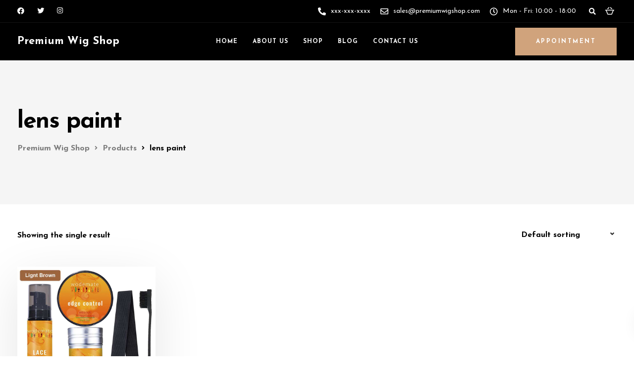

--- FILE ---
content_type: text/html; charset=UTF-8
request_url: https://premiumwigshop.com/product-tag/lens-paint/
body_size: 26073
content:
<!DOCTYPE html>
<html lang="en-US">
   <head>
      <meta charset="UTF-8">
      <meta name="viewport" content="width=device-width, initial-scale=1">
      <link rel="profile" href="https://gmpg.org/xfn/11">
      <link rel="pingback" href="https://premiumwigshop.com/xmlrpc.php" />
      <meta name='robots' content='index, follow, max-image-preview:large, max-snippet:-1, max-video-preview:-1' />
<script>window._wca = window._wca || [];</script>

	<!-- This site is optimized with the Yoast SEO Premium plugin v19.2.1 (Yoast SEO v22.7) - https://yoast.com/wordpress/plugins/seo/ -->
	<title>lens paint Archives - Premium Wig Shop</title>
	<link rel="canonical" href="https://premiumwigshop.com/product-tag/lens-paint/" />
	<meta property="og:locale" content="en_US" />
	<meta property="og:type" content="article" />
	<meta property="og:title" content="lens paint Archives" />
	<meta property="og:url" content="https://premiumwigshop.com/product-tag/lens-paint/" />
	<meta property="og:site_name" content="Premium Wig Shop" />
	<meta name="twitter:card" content="summary_large_image" />
	<script type="application/ld+json" class="yoast-schema-graph">{"@context":"https://schema.org","@graph":[{"@type":"CollectionPage","@id":"https://premiumwigshop.com/product-tag/lens-paint/","url":"https://premiumwigshop.com/product-tag/lens-paint/","name":"lens paint Archives - Premium Wig Shop","isPartOf":{"@id":"https://premiumwigshop.com/#website"},"primaryImageOfPage":{"@id":"https://premiumwigshop.com/product-tag/lens-paint/#primaryimage"},"image":{"@id":"https://premiumwigshop.com/product-tag/lens-paint/#primaryimage"},"thumbnailUrl":"https://premiumwigshop.com/wp-content/uploads/2023/03/Sc402ae9b14324dc485e559e3a2e9d168r-_2.jpg","breadcrumb":{"@id":"https://premiumwigshop.com/product-tag/lens-paint/#breadcrumb"},"inLanguage":"en-US"},{"@type":"ImageObject","inLanguage":"en-US","@id":"https://premiumwigshop.com/product-tag/lens-paint/#primaryimage","url":"https://premiumwigshop.com/wp-content/uploads/2023/03/Sc402ae9b14324dc485e559e3a2e9d168r-_2.jpg","contentUrl":"https://premiumwigshop.com/wp-content/uploads/2023/03/Sc402ae9b14324dc485e559e3a2e9d168r-_2.jpg","width":800,"height":800,"caption":"Tint Spray for Wigs. Introducing our Lace Tint Spray for Wigs - the perfect solution for achieving a flawless, natural-looking hairline on your wigs or lace frontals!"},{"@type":"BreadcrumbList","@id":"https://premiumwigshop.com/product-tag/lens-paint/#breadcrumb","itemListElement":[{"@type":"ListItem","position":1,"name":"Home","item":"https://premiumwigshop.com/"},{"@type":"ListItem","position":2,"name":"lens paint"}]},{"@type":"WebSite","@id":"https://premiumwigshop.com/#website","url":"https://premiumwigshop.com/","name":"Premium Wig Shop","description":"Online Store for wigs, weaves, and hair growth products.","potentialAction":[{"@type":"SearchAction","target":{"@type":"EntryPoint","urlTemplate":"https://premiumwigshop.com/?s={search_term_string}"},"query-input":"required name=search_term_string"}],"inLanguage":"en-US"}]}</script>
	<!-- / Yoast SEO Premium plugin. -->


<link rel='dns-prefetch' href='//stats.wp.com' />
<link rel='dns-prefetch' href='//fonts.googleapis.com' />
<link rel='preconnect' href='https://fonts.gstatic.com' crossorigin />
<link rel="alternate" type="application/rss+xml" title="Premium Wig Shop &raquo; Feed" href="https://premiumwigshop.com/feed/" />
<link rel="alternate" type="application/rss+xml" title="Premium Wig Shop &raquo; Comments Feed" href="https://premiumwigshop.com/comments/feed/" />
<link rel="alternate" type="application/rss+xml" title="Premium Wig Shop &raquo; lens paint Tag Feed" href="https://premiumwigshop.com/product-tag/lens-paint/feed/" />
<style id='wp-img-auto-sizes-contain-inline-css'>
img:is([sizes=auto i],[sizes^="auto," i]){contain-intrinsic-size:3000px 1500px}
/*# sourceURL=wp-img-auto-sizes-contain-inline-css */
</style>

<style id='wp-emoji-styles-inline-css'>

	img.wp-smiley, img.emoji {
		display: inline !important;
		border: none !important;
		box-shadow: none !important;
		height: 1em !important;
		width: 1em !important;
		margin: 0 0.07em !important;
		vertical-align: -0.1em !important;
		background: none !important;
		padding: 0 !important;
	}
/*# sourceURL=wp-emoji-styles-inline-css */
</style>
<link rel='stylesheet' id='wp-block-library-css' href='https://premiumwigshop.com/wp-includes/css/dist/block-library/style.min.css?ver=6.9' media='all' />
<link rel='stylesheet' id='wc-blocks-style-css' href='https://premiumwigshop.com/wp-content/plugins/woocommerce/assets/client/blocks/wc-blocks.css?ver=wc-9.2.4' media='all' />
<style id='global-styles-inline-css'>
:root{--wp--preset--aspect-ratio--square: 1;--wp--preset--aspect-ratio--4-3: 4/3;--wp--preset--aspect-ratio--3-4: 3/4;--wp--preset--aspect-ratio--3-2: 3/2;--wp--preset--aspect-ratio--2-3: 2/3;--wp--preset--aspect-ratio--16-9: 16/9;--wp--preset--aspect-ratio--9-16: 9/16;--wp--preset--color--black: #000000;--wp--preset--color--cyan-bluish-gray: #abb8c3;--wp--preset--color--white: #ffffff;--wp--preset--color--pale-pink: #f78da7;--wp--preset--color--vivid-red: #cf2e2e;--wp--preset--color--luminous-vivid-orange: #ff6900;--wp--preset--color--luminous-vivid-amber: #fcb900;--wp--preset--color--light-green-cyan: #7bdcb5;--wp--preset--color--vivid-green-cyan: #00d084;--wp--preset--color--pale-cyan-blue: #8ed1fc;--wp--preset--color--vivid-cyan-blue: #0693e3;--wp--preset--color--vivid-purple: #9b51e0;--wp--preset--gradient--vivid-cyan-blue-to-vivid-purple: linear-gradient(135deg,rgb(6,147,227) 0%,rgb(155,81,224) 100%);--wp--preset--gradient--light-green-cyan-to-vivid-green-cyan: linear-gradient(135deg,rgb(122,220,180) 0%,rgb(0,208,130) 100%);--wp--preset--gradient--luminous-vivid-amber-to-luminous-vivid-orange: linear-gradient(135deg,rgb(252,185,0) 0%,rgb(255,105,0) 100%);--wp--preset--gradient--luminous-vivid-orange-to-vivid-red: linear-gradient(135deg,rgb(255,105,0) 0%,rgb(207,46,46) 100%);--wp--preset--gradient--very-light-gray-to-cyan-bluish-gray: linear-gradient(135deg,rgb(238,238,238) 0%,rgb(169,184,195) 100%);--wp--preset--gradient--cool-to-warm-spectrum: linear-gradient(135deg,rgb(74,234,220) 0%,rgb(151,120,209) 20%,rgb(207,42,186) 40%,rgb(238,44,130) 60%,rgb(251,105,98) 80%,rgb(254,248,76) 100%);--wp--preset--gradient--blush-light-purple: linear-gradient(135deg,rgb(255,206,236) 0%,rgb(152,150,240) 100%);--wp--preset--gradient--blush-bordeaux: linear-gradient(135deg,rgb(254,205,165) 0%,rgb(254,45,45) 50%,rgb(107,0,62) 100%);--wp--preset--gradient--luminous-dusk: linear-gradient(135deg,rgb(255,203,112) 0%,rgb(199,81,192) 50%,rgb(65,88,208) 100%);--wp--preset--gradient--pale-ocean: linear-gradient(135deg,rgb(255,245,203) 0%,rgb(182,227,212) 50%,rgb(51,167,181) 100%);--wp--preset--gradient--electric-grass: linear-gradient(135deg,rgb(202,248,128) 0%,rgb(113,206,126) 100%);--wp--preset--gradient--midnight: linear-gradient(135deg,rgb(2,3,129) 0%,rgb(40,116,252) 100%);--wp--preset--font-size--small: 13px;--wp--preset--font-size--medium: 20px;--wp--preset--font-size--large: 36px;--wp--preset--font-size--x-large: 42px;--wp--preset--font-family--inter: "Inter", sans-serif;--wp--preset--font-family--cardo: Cardo;--wp--preset--spacing--20: 0.44rem;--wp--preset--spacing--30: 0.67rem;--wp--preset--spacing--40: 1rem;--wp--preset--spacing--50: 1.5rem;--wp--preset--spacing--60: 2.25rem;--wp--preset--spacing--70: 3.38rem;--wp--preset--spacing--80: 5.06rem;--wp--preset--shadow--natural: 6px 6px 9px rgba(0, 0, 0, 0.2);--wp--preset--shadow--deep: 12px 12px 50px rgba(0, 0, 0, 0.4);--wp--preset--shadow--sharp: 6px 6px 0px rgba(0, 0, 0, 0.2);--wp--preset--shadow--outlined: 6px 6px 0px -3px rgb(255, 255, 255), 6px 6px rgb(0, 0, 0);--wp--preset--shadow--crisp: 6px 6px 0px rgb(0, 0, 0);}:where(.is-layout-flex){gap: 0.5em;}:where(.is-layout-grid){gap: 0.5em;}body .is-layout-flex{display: flex;}.is-layout-flex{flex-wrap: wrap;align-items: center;}.is-layout-flex > :is(*, div){margin: 0;}body .is-layout-grid{display: grid;}.is-layout-grid > :is(*, div){margin: 0;}:where(.wp-block-columns.is-layout-flex){gap: 2em;}:where(.wp-block-columns.is-layout-grid){gap: 2em;}:where(.wp-block-post-template.is-layout-flex){gap: 1.25em;}:where(.wp-block-post-template.is-layout-grid){gap: 1.25em;}.has-black-color{color: var(--wp--preset--color--black) !important;}.has-cyan-bluish-gray-color{color: var(--wp--preset--color--cyan-bluish-gray) !important;}.has-white-color{color: var(--wp--preset--color--white) !important;}.has-pale-pink-color{color: var(--wp--preset--color--pale-pink) !important;}.has-vivid-red-color{color: var(--wp--preset--color--vivid-red) !important;}.has-luminous-vivid-orange-color{color: var(--wp--preset--color--luminous-vivid-orange) !important;}.has-luminous-vivid-amber-color{color: var(--wp--preset--color--luminous-vivid-amber) !important;}.has-light-green-cyan-color{color: var(--wp--preset--color--light-green-cyan) !important;}.has-vivid-green-cyan-color{color: var(--wp--preset--color--vivid-green-cyan) !important;}.has-pale-cyan-blue-color{color: var(--wp--preset--color--pale-cyan-blue) !important;}.has-vivid-cyan-blue-color{color: var(--wp--preset--color--vivid-cyan-blue) !important;}.has-vivid-purple-color{color: var(--wp--preset--color--vivid-purple) !important;}.has-black-background-color{background-color: var(--wp--preset--color--black) !important;}.has-cyan-bluish-gray-background-color{background-color: var(--wp--preset--color--cyan-bluish-gray) !important;}.has-white-background-color{background-color: var(--wp--preset--color--white) !important;}.has-pale-pink-background-color{background-color: var(--wp--preset--color--pale-pink) !important;}.has-vivid-red-background-color{background-color: var(--wp--preset--color--vivid-red) !important;}.has-luminous-vivid-orange-background-color{background-color: var(--wp--preset--color--luminous-vivid-orange) !important;}.has-luminous-vivid-amber-background-color{background-color: var(--wp--preset--color--luminous-vivid-amber) !important;}.has-light-green-cyan-background-color{background-color: var(--wp--preset--color--light-green-cyan) !important;}.has-vivid-green-cyan-background-color{background-color: var(--wp--preset--color--vivid-green-cyan) !important;}.has-pale-cyan-blue-background-color{background-color: var(--wp--preset--color--pale-cyan-blue) !important;}.has-vivid-cyan-blue-background-color{background-color: var(--wp--preset--color--vivid-cyan-blue) !important;}.has-vivid-purple-background-color{background-color: var(--wp--preset--color--vivid-purple) !important;}.has-black-border-color{border-color: var(--wp--preset--color--black) !important;}.has-cyan-bluish-gray-border-color{border-color: var(--wp--preset--color--cyan-bluish-gray) !important;}.has-white-border-color{border-color: var(--wp--preset--color--white) !important;}.has-pale-pink-border-color{border-color: var(--wp--preset--color--pale-pink) !important;}.has-vivid-red-border-color{border-color: var(--wp--preset--color--vivid-red) !important;}.has-luminous-vivid-orange-border-color{border-color: var(--wp--preset--color--luminous-vivid-orange) !important;}.has-luminous-vivid-amber-border-color{border-color: var(--wp--preset--color--luminous-vivid-amber) !important;}.has-light-green-cyan-border-color{border-color: var(--wp--preset--color--light-green-cyan) !important;}.has-vivid-green-cyan-border-color{border-color: var(--wp--preset--color--vivid-green-cyan) !important;}.has-pale-cyan-blue-border-color{border-color: var(--wp--preset--color--pale-cyan-blue) !important;}.has-vivid-cyan-blue-border-color{border-color: var(--wp--preset--color--vivid-cyan-blue) !important;}.has-vivid-purple-border-color{border-color: var(--wp--preset--color--vivid-purple) !important;}.has-vivid-cyan-blue-to-vivid-purple-gradient-background{background: var(--wp--preset--gradient--vivid-cyan-blue-to-vivid-purple) !important;}.has-light-green-cyan-to-vivid-green-cyan-gradient-background{background: var(--wp--preset--gradient--light-green-cyan-to-vivid-green-cyan) !important;}.has-luminous-vivid-amber-to-luminous-vivid-orange-gradient-background{background: var(--wp--preset--gradient--luminous-vivid-amber-to-luminous-vivid-orange) !important;}.has-luminous-vivid-orange-to-vivid-red-gradient-background{background: var(--wp--preset--gradient--luminous-vivid-orange-to-vivid-red) !important;}.has-very-light-gray-to-cyan-bluish-gray-gradient-background{background: var(--wp--preset--gradient--very-light-gray-to-cyan-bluish-gray) !important;}.has-cool-to-warm-spectrum-gradient-background{background: var(--wp--preset--gradient--cool-to-warm-spectrum) !important;}.has-blush-light-purple-gradient-background{background: var(--wp--preset--gradient--blush-light-purple) !important;}.has-blush-bordeaux-gradient-background{background: var(--wp--preset--gradient--blush-bordeaux) !important;}.has-luminous-dusk-gradient-background{background: var(--wp--preset--gradient--luminous-dusk) !important;}.has-pale-ocean-gradient-background{background: var(--wp--preset--gradient--pale-ocean) !important;}.has-electric-grass-gradient-background{background: var(--wp--preset--gradient--electric-grass) !important;}.has-midnight-gradient-background{background: var(--wp--preset--gradient--midnight) !important;}.has-small-font-size{font-size: var(--wp--preset--font-size--small) !important;}.has-medium-font-size{font-size: var(--wp--preset--font-size--medium) !important;}.has-large-font-size{font-size: var(--wp--preset--font-size--large) !important;}.has-x-large-font-size{font-size: var(--wp--preset--font-size--x-large) !important;}
/*# sourceURL=global-styles-inline-css */
</style>

<style id='classic-theme-styles-inline-css'>
/*! This file is auto-generated */
.wp-block-button__link{color:#fff;background-color:#32373c;border-radius:9999px;box-shadow:none;text-decoration:none;padding:calc(.667em + 2px) calc(1.333em + 2px);font-size:1.125em}.wp-block-file__button{background:#32373c;color:#fff;text-decoration:none}
/*# sourceURL=/wp-includes/css/classic-themes.min.css */
</style>
<link rel='stylesheet' id='contact-form-7-css' href='https://premiumwigshop.com/wp-content/plugins/contact-form-7/includes/css/styles.css?ver=5.9.8' media='all' />
<link rel='stylesheet' id='bootstrap-css' href='https://premiumwigshop.com/wp-content/themes/ekko/core/assets/css/bootstrap.min.css?ver=3.8' media='all' />
<link rel='stylesheet' id='keydesign-style-css' href='https://premiumwigshop.com/wp-content/themes/ekko/style.css?ver=3.8' media='all' />
<link rel='stylesheet' id='kd-addon-style-css' href='https://premiumwigshop.com/wp-content/plugins/keydesign-addon/assets/css/kd_vc_front.css?ver=6.9' media='all' />
<style id='kd-addon-style-inline-css'>
.tt_button.second-style .iconita,#single-page #comments input[type="submit"]:hover,.tt_button.tt_secondary_button,.tt_button.tt_secondary_button .iconita,.team-carousel .owl-item .team-member.design-creative .team-socials a,.format-quote .entry-wrapper:before,.blog-single-title a:hover,.upper-footer i:hover,.wpb-js-composer .vc_tta-container .vc_tta-tabs.vc_tta-tabs-position-left .vc_tta-tab a:hover,.wpb-js-composer .vc_tta-container .vc_tta-tabs.vc_tta-tabs-position-left .vc_tta-tab.vc_active a,.wpb-js-composer .vc_tta-container .vc_tta-tabs.vc_tta-tabs-position-right .vc_tta-tab a:hover,.wpb-js-composer .vc_tta-container .vc_tta-tabs.vc_tta-tabs-position-right .vc_tta-tab.vc_active a,footer.underline-effect .textwidget a:hover,.kd-price-block .pb-price,.team-member.design-classic .kd-team-contact a:hover,#commentform #submit:hover,.kd-panel-subtitle ul>li:before,.kd-panel-subtitle ol>li:before,.tab-text-container ul>li:before,.side-content-text ul>li:before,.wpb_text_column ul>li:before,.modal-content-contact .redux-social-media-list i:hover,.related-content .portfolio .post-link:hover,.related-content .portfolio h5 a:hover,#posts-content .post-link:hover,.team-member.design-classic .team-socials .fab,.vc_grid-item-mini .blog-detailed-grid .vc_gitem-post-data.vc_gitem-post-data-source-post_date p:before,.vc_grid-item-mini .blog-detailed-grid .vc_gitem-post-data.vc_gitem-post-data-source-post_date div:before,#posts-content.blog-detailed-grid .entry-meta a:hover,.woocommerce div.product .woocommerce-tabs ul.tabs li.active a,.woocommerce div.product .woocommerce-tabs ul.tabs li a:hover,.large-counter .kd_counter_units,.footer_widget .redux-social-media-list i,.woocommerce ul.products li.product .categories a:hover,#single-page .bbp-login-form .user-submit:hover,.woocommerce-page ul.products li.product.woo-minimal-style .button,.woocommerce-page ul.products li.product.woo-minimal-style .added_to_cart,.menubar #main-menu .navbar-nav .mega-menu.menu-item-has-children .dropdown:hover > a,.key-icon-box .ib-link a,.footer-bar .footer-nav-menu ul li a:hover,#popup-modal .close:hover,body.maintenance-mode .container h2,.wpb-js-composer .vc_tta-container .vc_tta.vc_tta-style-classic.vc_tta-tabs-position-top .vc_tta-tabs-container .vc_tta-tabs-list li.vc_active a,.wpb-js-composer .vc_tta-container .vc_tta.vc_tta-style-classic.vc_tta-tabs-position-top .vc_tta-tabs-container .vc_tta-tabs-list li a:hover,blockquote:before,.feature-sections-wrapper .feature-sections-tabs .nav-tabs a:hover i,.feature-sections-wrapper .feature-sections-tabs .nav-tabs li.active a i,.woocommerce nav.woocommerce-pagination ul li a:hover,.port-prev.tt_button,.port-next.tt_button,.upper-footer .socials-widget a:hover .fa,.woocommerce .woocommerce-form-login .button:hover,.footer_widget ul a:hover,.side-content-text ul li:before,span.bbp-admin-links a:hover,#bbpress-forums #bbp-single-user-details #bbp-user-navigation a:hover,.vc_grid-item-mini .vc_gitem-post-data.vc_gitem-post-data-source-post_date div:before,.vc_grid-item-mini .vc_gitem-post-data.vc_gitem-post-data-source-post_author a:before,.vc_grid-item-mini .blog-detailed-grid .vc_btn3-container:hover a,.feature-sections-wrapper .feature-sections-tabs .nav-tabs a:hover,.topbar-lang-switcher ul li a:hover span,.feature-sections-wrapper .feature-sections-tabs .nav-tabs li.active a,div.bbp-breadcrumb a:hover,#bbpress-forums div.bbp-topic-author a.bbp-author-name,#bbpress-forums div.bbp-reply-author a.bbp-author-name,.kd_pie_chart .kd-piechart-icon,.row .vc_toggle_size_md.vc_toggle_simple .vc_toggle_title:hover h4,.row .vc_toggle_size_md.vc_toggle_default .vc_toggle_title:hover h4,.woocommerce .checkout_coupon .button:hover:hover,.woocommerce-page #payment #place_order:hover,.team-member.design-minimal .team-socials a,.woocommerce-cart #single-page table.cart .button:hover,.woocommerce-cart #single-page table.cart .actions .button:hover,.wpb-js-composer .vc_tta-container .vc_tta-color-white.vc_tta-style-modern .vc_tta-tab.vc_active a,.team-member.design-two:hover .team-socials .fab:hover,.team-member.design-two .team-socials .fab:hover,#single-page .return-to-shop a:hover,.woocommerce-error a,.woocommerce-info a,.woocommerce-message a,.woocommerce-cart .wc-proceed-to-checkout a.checkout-button:hover,.navbar-nav li.dropdown:hover .dropdown-menu:hover li a:hover,.woocommerce ul.products li.product h2:hover,.keydesign-cart .buttons .btn,.woocommerce .keydesign-cart .buttons .btn,.woocommerce #payment #place_order:hover,.woocommerce-page #payment #place_order:hover,.portfolio-meta.share-meta .fa:hover,.woocommerce-account #single-page .woocommerce-Button:hover,.woocommerce #respond input#submit:hover,.woocommerce-page ul.products li.product.woo-minimal-style .button:hover,.woocommerce-page ul.products li.product.woo-minimal-style .added_to_cart:hover,.blog_widget ul li a:hover,#posts-content .entry-meta a:hover,.woocommerce a.button:hover,.keydesign-cart:hover .cart-icon,#comments input[type="submit"],.search-submit:hover,.blog-single-content .tags a,.lower-footer a:hover,#posts-content .post .blog-single-title a:hover,#posts-content.blog-minimal-list .blog-single-title a:hover,#posts-content.blog-img-left-list .blog-single-title a:hover,.socials-widget a:hover .fa,.socials-widget a:hover,#customizer .ekko-tooltip,.footer_widget .menu li a:hover,.row .vc_toggle_size_md.vc_toggle_simple .vc_toggle_title:hover h4,#single-page .single-page-content .widget ul li a:hover,#comments .reply a:hover,#comments .comment-meta a:hover,#kd-slider .secondary_slider,#single-page .single-page-content .widget ul li.current-menu-item a,.team-socials .fa:hover,#posts-content .post .tt_button:hover .fa,#posts-content .post .tt_button:hover,.topbar-socials a:hover .fa,.pricing .pricing-price,.pricing-table .tt_button,.topbar-phone .iconsmind-Telephone ,.topbar-email .iconsmind-Mail,.modal-content-contact .key-icon-box .service-heading a:hover,.pricing-table.active .tt_button:hover,.footer-business-content a:hover,.vc_grid-item-mini .vc_gitem-zone .vc_btn3.vc_btn3-style-custom,.star-rating span,.es-accordion .es-heading h4 a:hover,.keydesign-cart ul.product_list_widget .cart-item:hover,.woocommerce .keydesign-cart ul.product_list_widget .cart-item:hover,#customizer .options a:hover i,.woocommerce .price_slider_wrapper .price_slider_amount .button,#customizer .options a:hover,#single-page input[type="submit"]:hover,#posts-content .post input[type="submit"]:hover,.active .pricing-option i,#comments .reply a:hover,.meta-content .tags a:hover,.navigation.pagination .next,.woocommerce-cart#single-page table.cart .product-name a:hover,.navigation.pagination .prev,.product_meta a:hover,.tags a:hover,.tagcloud a:hover,.tt_button.second-style,.lower-footer .pull-right a:hover,.woocommerce-review-link:hover,.section .wpcf7-mail-sent-ok,.blog-header-form .wpcf7-mail-sent-ok,.upper-footer .modal-menu-item,.video-socials a:hover .fa,.kd_pie_chart .pc-link a:hover,.vc_grid-item-mini .vc_gitem_row .vc_gitem-col h4:hover,.fa,.far,.fas,.fab,.wpcf7 .wpcf7-submit:hover,.contact .wpcf7-response-output,.video-bg .secondary-button:hover,#headerbg li a.active,#headerbg li a.active:hover,.footer-nav a:hover ,.wpb_wrapper .menu a:hover ,.text-danger,.blog_widget ul li a:before,.pricing i,.content-area .vc_grid .vc_gitem-zone-c .vc_general,code,#single-page .single-page-content ul li:before,.subscribe-form header .wpcf7-submit,#posts-content .page-content ul li:before,.chart-content .nc-icon-outline,.chart,.row .vc_custom_heading a:hover,.secondary-button-inverse,.primary-button.button-inverse:hover,.primary-button,a,.kd-process-steps .pss-step-number span,.navbar-default .navbar-nav > .active > a,.pss-link a:hover,.kd_number_string,.featured_content_parent .active-elem h4,.contact-map-container .toggle-map:hover .fa,.contact-map-container .toggle-map:hover,.testimonials.slider .tt-container:before,.tt_button:hover,div.wpforms-container-full .wpforms-form input[type=submit]:hover,div.wpforms-container-full .wpforms-form button[type=submit]:hover,.nc-icon-outline,.phb-simple-link:hover,.content-area .vc_grid-item-mini:hover .vc_gitem-zone-c .vc_gitem_row .vc_gitem-col h4,.woocommerce ul.products li.product h3:hover,.wpb_text_column ol>li:before,.wpb_text_column ul>li:before,.key-icon-box .ib-link a:hover,.features-tabs .tab-controls li a:hover,.features-tabs.tab-img-fullwidth li.active a,.wp-block-button .wp-block-button__link:hover,.wp-block-archives li a:hover,.wp-block-categories.wp-block-categories-list li a:hover,.cb-container .cb-img-area i,.kd-counter-icon i,.features-tabs .tab-controls li i,.key-icon-box i,.business-info-wrapper .toggle-map-info,.process-icon i,.kd-progress-icon i,.footer_widget ul.redux-social-media-list li i:hover,.side-content-wrapper i.section-icon,.menu-item-badge {color: #D0A37C;}.navbar.navbar-default.navbar-shrink .menubar .navbar-nav .active > a,.navbar.navbar-default .menubar .navbar-nav .active > a {color: #D0A37C!important;}.play-btn-primary-color .play-video:hover,.play-btn-primary-color .play-video,.play-btn-primary-color.play-video:hover,.play-btn-primary-color.play-video,.search .search-form .search-field,.feature-sections-wrapper .feature-sections-tabs .nav-tabs li.active a,.blog_widget .woocommerce-product-search .search-field,.features-tabs.tab-img-fullwidth li.active a,.pricing-table.active,.key-icon-box:hover .ib-wrapper,.cb-container:hover,.modal-content-inner .wpcf7-not-valid-tip,.section .wpcf7-mail-sent-ok,.toggle-map-info:hover,.blog-header-form .wpcf7-mail-sent-ok,.blog-header-form .wpcf7-not-valid-tip,.section .wpcf7-not-valid-tip,.kd-side-panel .wpcf7-not-valid-tip,.kd-process-steps.process-checkbox-template .pss-item:before,.kd-process-steps.process-checkbox-template,.kd-separator,.kd-separator .kd-separator-line {border-color: #D0A37C;}.pricing .pricing-price.sale-yes .pt-normal-price:after,.woocommerce .single_variation_wrap button.button.alt.disabled,.video-modal .modal-content .close:hover,#single-page .bbp-login-form .user-submit,.bbpress #user-submit,.gform_wrapper .gform_footer input.button,.gform_wrapper .gform_footer input[type=submit],input[type="button"].ninja-forms-field,.modal-content-inner .wpcf7-submit:hover,.searchform #searchsubmit,#kd-slider,.kd-contact-form.light_background .wpcf7 .wpcf7-submit,.footer-newsletter-form .wpcf7 .wpcf7-submit,.kd_progressbarfill,.phone-wrapper,.wpb_wrapper #loginform .button,.woocommerce input.button,.email-wrapper,.woocommerce ul.products li.product .added_to_cart:hover,.footer-business-info.footer-socials a:hover,.parallax.with-overlay:after,.content-area .vc_grid-filter>.vc_grid-filter-item span:after,.tt_button.tt_secondary_button:hover,.pricing-table .tt_button:hover,.modal-content-inner .wpcf7-not-valid-tip,.kd-side-panel .wpcf7-not-valid-tip,.tt_button.second-style:hover,.pricing-table.active .tt_button,#customizer .screenshot a,.heading-separator,.blog-header-form .wpcf7-not-valid-tip,.section .wpcf7-not-valid-tip,.port-prev.tt_button:hover,.port-next.tt_button:hover,.owl-buttons div:hover,.row .vc_toggle_default .vc_toggle_icon,.row .vc_toggle_default .vc_toggle_icon::after,.row .vc_toggle_default .vc_toggle_icon::before,.woocommerce #respond input#submit,.woocommerce a.button,.upper-footer .modal-menu-item:hover,.contact-map-container .toggle-map,.portfolio-item .portfolio-content,.tt_button,#wrapper .vc_grid-btn-load_more .vc_general,.owl-dot span,.woocommerce a.remove:hover,.pricing .secondary-button.secondary-button-inverse:hover,.with-overlay .parallax-overlay,.secondary-button.secondary-button-inverse:hover,.secondary-button,#kd-slider .bullet-bar.tparrows,.primary-button.button-inverse,#posts-content .post input[type="submit"],.btn-xl,.with-overlay,.vc_grid-item-mini .vc_gitem-zone .vc_btn3.vc_btn3-style-custom:hover,.woocommerce .price_slider_wrapper .ui-slider-horizontal .ui-slider-range,.separator,.woocommerce button.button,.cb-container.cb_main_color:hover,.keydesign-cart .buttons .btn:hover,.woocommerce .keydesign-cart .buttons .btn:hover,.woocommerce ul.products li.product .button:hover,#single-page #comments input[type="submit"]:hover,.contact-map-container .toggle-map:hover,.wpcf7 .wpcf7-submit:hover,.owl-dot span,.features-tabs .tab.active,.pricing-table.DetailedStyle.active .pricing-title .pricing-title-content,.content-area .vc_grid .vc-gitem-zone-height-mode-auto.vc_gitem-zone.vc_gitem-zone-a:before,.row .vc_toggle_simple .vc_toggle_title:hover .vc_toggle_icon::after,.row .vc_toggle_simple .vc_toggle_title:hover .vc_toggle_icon::before,.wpcf7 .wpcf7-submit,.navigation.pagination .next:hover,#single-page .vc_col-sm-3 .wpcf7 .wpcf7-submit,.spinner:before,.toggle-map-info:hover,.content-area .vc_grid .vc_gitem-zone-c .vc_general:hover,.content-area .vc_grid-item-mini .vc_gitem-animate-fadeIn .vc_gitem-zone.vc_gitem-zone-a:before,.keydesign-cart .badge,.tags a:after,.tagcloud a:after,div.wpcf7 .wpcf7-form .ajax-loader,#bbp_search_submit,div.wpforms-container-full .wpforms-form input[type=submit],div.wpforms-container-full .wpforms-form button[type=submit],.comparison-pricing-table .vc_custom_heading.active,.comparison-pricing-table .pricing-row.active,#commentform #submit,footer.underline-effect .textwidget a:after,footer.underline-effect .navbar-footer li a:after,footer.underline-effect .footer_widget .menu li a:after,#main-menu.underline-effect .navbar-nav .mega-menu .dropdown-menu .menu-item a:after,#main-menu.underline-effect .navbar-nav .menu-item .dropdown-menu .menu-item a:after,.kd-process-steps.process-checkbox-template .pss-step-number span:before,.kd-process-steps.process-checkbox-template .pss-step-number:before,.kd-process-steps.process-checkbox-template .pss-item:before,.blog-page-numbers li.active a,.woocommerce nav.woocommerce-pagination ul li span.current,.woocommerce span.onsale,.kd-price-switch input:checked + .price-slider,.team-member.design-classic .kd-team-contact .kd-team-email:before,.team-member.design-classic .kd-team-contact .kd-team-phone:before,.team-member.design-creative .team-image:before,.team-member.design-creative .team-content-hover:before,.testimonials.slider.with-image .tt-content .tt-container,.ib-hover-2.key-icon-box:hover .ib-wrapper,#main-menu.background-dropdown-effect .navbar-nav .menu-item-has-children .dropdown-menu a:hover,.team-member.design-classic .team-socials a:after,.woocommerce .price_slider_wrapper .ui-slider .ui-slider-handle,.navigation.pagination .prev:hover,.kd-panel-phone:after,.kd-panel-email:after,.kd-panel-social-list .redux-social-media-list a:after,footer.underline-effect .footer_widget ul li.cat-item a:after,.play-btn-primary-color .play-video,.wp-block-button__link,.cd-handle,.timeline-item-wrapper.full-link-card .timeline-full-link:hover,.timeline-item-wrapper.full-link-card:hover + .timeline-item-arrow + .timeline-item-point {background-color: #D0A37C;}.menu-item-badge {background-color: #D0A37C1f;}#single-page .bbp-login-form .user-submit,#single-page #comments input[type="submit"]:hover,.navigation.pagination .next,.navigation.pagination .prev,.upper-footer .modal-menu-item,.wpcf7 .wpcf7-submit:hover,.tt_button,#wrapper .vc_grid-btn-load_more .vc_general,div.wpforms-container-full .wpforms-form input[type=submit]:hover,div.wpforms-container-full .wpforms-form button[type=submit]:hover,.navigation.pagination .next,.navigation.pagination .prev,.woocommerce ul.products li.product .button:hover,.woocommerce .price_slider_wrapper .ui-slider .ui-slider-handle,.pricing.active,.vc_grid-item-mini .vc_gitem-zone .vc_btn3.vc_btn3-style-custom,.primary-button.button-inverse:hover,.primary-button.button-inverse,.keydesign-cart .buttons .btn,.woocommerce .keydesign-cart .buttons .btn,.wpcf7 .wpcf7-submit,.wpb_wrapper #loginform .button,.owl-buttons div:hover,.woocommerce button.button,.woocommerce a.button,.content-area .vc_grid .vc_gitem-zone-c .vc_general,#commentform #submit,div.wpforms-container-full .wpforms-form input[type=submit],div.wpforms-container-full .wpforms-form button[type=submit],.wp-block-button__link,#posts-content .post input[type="submit"],.woocommerce ul.products li.product .added_to_cart,.woocommerce input.button,.owl-dot.active span,.owl-dot:hover span {border: 2px solid #D0A37C;}div.wpcf7 .wpcf7-form .ajax-loader {border: 5px solid #D0A37C;}.blog_widget .woocommerce-product-search .search-field,.blog_widget .search-form .search-field,.page-404 .tt_button,#wrapper .widget-title,.blockquote-reverse,.testimonials.slider.owl-dot.active span,.tags a:hover,.tagcloud a:hover,.contact-map-container .toggle-map:hover,.navigation.pagination .next:hover,.navigation.pagination .prev:hover,.contact .wpcf7-response-output,.video-bg .secondary-button,#single-page .single-page-content .widget .widgettitle,.image-bg .secondary-button,.contact .wpcf7-form-control-wrap textarea.wpcf7-form-control:focus,.contact .wpcf7-form-control-wrap input.wpcf7-form-control:focus,.team-member-down:hover .triangle,.team-member:hover .triangle,.comparison-pricing-table .vc_custom_heading.active,.comparison-pricing-table .pricing-row.active,.features-tabs .tab.active:after,.tabs-image-left.features-tabs .tab.active:after,.secondary-button-inverse,.kd-process-steps.process-number-template ul li:hover,.wpb-js-composer .vc_tta-container .vc_tta.vc_tta-style-classic.vc_tta-tabs-position-top .vc_tta-tabs-container .vc_tta-tabs-list li.vc_active a,.vc_separator .vc_sep_holder .vc_sep_line,.timeline-item-wrapper.full-link-card:hover + .timeline-item-arrow {border-color: #D0A37C;}.wpb-js-composer .vc_tta-container .vc_tta-tabs.vc_tta-tabs-position-left .vc_tta-tab.vc_active a,.wpb-js-composer .vc_tta-container .vc_tta-tabs.vc_tta-tabs-position-right .vc_tta-tab.vc_active a,.wpb-js-composer .vc_tta-container .vc_tta-tabs.vc_tta-tabs-position-left .vc_tta-tab.vc_active,.wpb-js-composer .vc_tta-container .vc_tta-tabs.vc_tta-tabs-position-right .vc_tta-tab.vc_active {border-bottom-color: #D0A37C;}.wpb-js-composer .vc_tta-container.vc_tta-tabs.vc_tta-tabs-position-left .vc_tta-tab:before {border-right: 9px solid #D0A37C;}.wpb-js-composer .vc_tta-container .vc_tta.vc_tta-style-classic.vc_tta-tabs-position-top .vc_tta-tabs-container .vc_tta-tabs-list li:before {border-top: 9px solid #D0A37C;}#wrapper .vc_grid-btn-load_more .vc_general:hover,.tt_button.btn_secondary_color.tt_secondary_button:hover,.tt_button.btn_secondary_color,#wrapper.btn-hover-2 .wpcf7 .wpcf7-submit:hover,.btn-hover-2 #commentform #submit:hover,.btn-hover-2 .kd-panel-contact .wpcf7-submit:hover,.play-btn-secondary-color .play-video {background-color: #C28956;}.tt_button.btn_secondary_color.tt_secondary_button .iconita,.tt_button.btn_secondary_color.tt_secondary_button,.tt_button.btn_secondary_color:hover {color: #C28956;}.tt_button.btn_secondary_color {border: 2px solid #C28956;}#wrapper .vc_grid-btn-load_more .vc_general:hover,.play-btn-secondary-color .play-video:hover,.play-btn-secondary-color .play-video,.play-btn-secondary-color.play-video:hover,.play-btn-secondary-color.play-video,#wrapper.btn-hover-2 .wpcf7 .wpcf7-submit:hover,.btn-hover-2 #commentform #submit:hover,.btn-hover-2 .kd-panel-contact .wpcf7-submit:hover {border-color: #C28956;}h1,h2,h3,h4,h5,.wp-block-search .wp-block-search__label,.kd_progress_bar .kd_progb_head .kd-progb-title h4,.es-accordion .es-heading h4 a,.wpb-js-composer .vc_tta-color-white.vc_tta-style-modern .vc_tta-tab>a:hover,#comments .fn,#comments .fn a,.portfolio-block h4,.rw-author-details h4,.testimonials.slider .author,.vc_grid-item-mini .vc_gitem_row .vc_gitem-col h4,.team-content h5,.key-icon-box .service-heading,.post a:hover,.kd_pie_chart .kd_pc_title,.kd_pie_chart .pc-link a,.testimonials .tt-content h4,.kd-photobox .phb-content h4,.kd-process-steps .pss-text-area h4,.widget-title,.kd-promobox .prb-content h4,.bp-content h4,.reply-title,.product_meta,.blog-header .section-heading,.tcards-title,.tcards_header .tcards-name,.woocommerce-result-count,.pss-link a,.navbar-default .nav li a,.logged-in .navbar-nav a,.navbar-nav .menu-item a,.woocommerce table.shop_attributes th,.portfolio-block strong,.keydesign-cart .nc-icon-outline-cart,.portfolio-meta.share-meta .fa,.subscribe input[type="submit"],.es-accordion .es-speaker-container .es-speaker-name,.pricing-title,.woocommerce-cart#single-page table.cart .product-name a,.wpb-js-composer .vc_tta-container .vc_tta-color-white.vc_tta-style-modern .vc_tta-tab>a,.rw_rating .rw-title,.group_table .label,.cb-container.cb_transparent_color:hover .cb-heading,.app-gallery .ag-section-desc h4,.single-post .wpb_text_column strong,.owl-buttons div,#single-page .single-page-content .widget ul li a,.modal-content-contact .key-icon-box .service-heading a,.woocommerce-ordering select,.woocommerce div.product .woocommerce-tabs .panel #reply-title,.page-404 .section-subheading,.showcoupon:hover,.pricing-table .pricing-img i,.navbar-default .navbar-nav > li > a:hover,.testimonials.slider.with-image .tt-container h6,.socials-widget a:hover .fa,.socials-widget a:hover,.owl-nav div,#comments label,.author-box-wrapper .author-name h6,.keydesign-cart .empty-cart,.play-video:hover .fa-play,.author-website,.post-link:hover,#comments .reply a:hover,.author-desc-wrapper a:hover,.blog-single-content .tags a:hover,.woocommerce #coupon_code,.woocommerce .quantity .qty,.kd-price-block .pb-content-wrap .pb-pricing-wrap,.blog-single-title a,.topbar-phone a:hover,.topbar-email a:hover,.topbar #menu-topbar-menu li a:hover,.navbar-topbar li a:hover,.fa.toggle-search:hover,.business-info-header i,.tt_secondary_button.tt_third_button:hover,.tt_secondary_button.tt_third_button:hover .fa,.keydesign-cart .subtotal,#single-page p.cart-empty,blockquote cite,.cta-icon i,.pricing .pricing-option strong,.pricing-table.DetailedStyle .pricing .pricing-price,body.maintenance-mode .countdown,.mobile-cart .keydesign-cart,body.woocommerce-page .entry-header .section-heading,.feature-sections-wrapper .feature-sections-tabs .nav-tabs a,.team-member.design-minimal .team-socials a:hover,.content-area .vc_grid-filter>.vc_grid-filter-item:hover>span,.key-icon-box .ib-link a:hover,.rw-link a:hover,.tcards-link a:hover,.team-link a:hover,.feature-sections-wrapper .side-content-wrapper .simple-link:hover,.woocommerce ul.products li.product .price,.woocommerce-page ul.products li.product.woo-minimal-style:hover .button:hover,.breadcrumbs,.kd_pie_chart .pc_percent_container,.product_meta a:hover,.modal-content-contact .key-icon-box.icon-left.icon-default .fa,.navbar-default .nav:hover > li.dropdown:hover > a,.menubar #main-menu .navbar-nav .mega-menu.menu-item-has-children .dropdown > a,#posts-content.blog-detailed-grid .entry-meta a,.woocommerce nav.woocommerce-pagination ul li a,.content-area .vc_grid-filter>.vc_grid-filter-item.vc_active>span,.feature-sections-wrapper .feature-sections-tabs .nav-tabs a i,.vc_toggle_simple .vc_toggle_title .vc_toggle_icon::after,.vc_toggle_simple .vc_toggle_title .vc_toggle_icon::before,.testimonials .tt-content .content,.es-accordion .es-time,.es-accordion .es-time i,.related-content .portfolio .post-link,.phb-simple-link,.ps-secondary-variant,.ps-default-variant,.vc_custom_heading.post-link,#posts-content .post-link,.kd-price-block .pb-content-wrap h5 a {color: #000000;}.ib-link.iconbox-main-color a:hover{color: #000000 !important;}.vc_toggle.vc_toggle_default .vc_toggle_icon,.row .vc_toggle_size_md.vc_toggle_default .vc_toggle_title .vc_toggle_icon:before,.row .vc_toggle_size_md.vc_toggle_default .vc_toggle_title .vc_toggle_icon:after,.searchform #searchsubmit:hover {background-color: #000000;}.menubar #main-menu .navbar-nav .mega-menu.menu-item-has-children .dropdown > a {color: #FFFFFF !important;}.navbar-default .navbar-toggle .icon-bar,.navbar-toggle .icon-bar:before,.navbar-toggle .icon-bar:after {background-color: #FFFFFF;}.kd-contact-form.light_background .wpcf7 .wpcf7-submit:hover {background-color: #000000 !important;}.kd_counter_number:after {background-color: #888888;}.testimonials.slider .owl-dot:hover span {border-color: #000000;}.cb-container.cb_transparent_color:hover .cb-text-area p {color: #888888;}.wpcf7 .wpcf7-text::-webkit-input-placeholder { color: #000000; }.wpcf7 .wpcf7-text::-moz-placeholder { color: #000000; }.wpcf7 .wpcf7-text:-ms-input-placeholder { color: #000000; }.wpcf7-form-control-wrap .wpcf7-textarea::-webkit-input-placeholder { color: #000000; }.wpcf7-form-control-wrap .wpcf7-textarea::-moz-placeholder {color: #000000; }.wpcf7-form-control-wrap .wpcf7-textarea:-ms-input-placeholder {color: #000000; }.footer-newsletter-form .wpcf7-form .wpcf7-email,.footer-business-info.footer-socials a,.upper-footer {background-color: #000000;}.upper-footer {border-color: #000000;}.footer-business-info,.lower-footer {background-color: #000000;}.lower-footer,.upper-footer,.upper-footer .socials-widget .fa,.footer_widget p {color: #FFFFFF;}.upper-footer i,.upper-footer .widget-title,.upper-footer .modal-menu-item,.footer_widget ul.redux-social-media-list li i {color: #D0A37C;}.upper-footer .widget-title,.upper-footer #wp-calendar caption,.footer_widget .menu li a,.lower-footer ul li.cat-item a,.footer-nav-menu .navbar-footer li a,.lower-footer span,.lower-footer a {font-weight: 700;font-size: 12px;text-transform: uppercase;letter-spacing: 2.5px;}.transparent-navigation .navbar.navbar-default.navbar-shrink .topbar-lang-switcher ul:not(:hover) li a,.transparent-navigation .navbar.navbar-default.navbar-shrink .topbar-search .fa.toggle-search,.transparent-navigation .navbar.navbar-default.navbar-shrink #menu-topbar-menu li a,.transparent-navigation .navbar.navbar-default.navbar-shrink .navbar-topbar li a,.transparent-navigation .navbar.navbar-default.navbar-shrink .topbar-phone .iconsmind-Telephone,.transparent-navigation .navbar.navbar-default.navbar-shrink .topbar-email .iconsmind-Mail,.transparent-navigation .navbar.navbar-default.navbar-shrink .topbar-phone a,.transparent-navigation .navbar.navbar-default.navbar-shrink .topbar-email a,.transparent-navigation .navbar.navbar-default.navbar-shrink .topbar-contact .fa,.topbar-lang-switcher ul li a,.cart-icon-container,.topbar-lang-switcher,.topbar-menu,.topbar-extra-content .topbar-search,.topbar-extra-content .fa.toggle-search,.topbar-phone .iconsmind-Telephone,.topbar-email .iconsmind-Mail,.topbar .redux-social-media-list a .fab,.navbar.navbar-default .topbar-contact i,.navbar.navbar-default .topbar-phone a,.navbar.navbar-default .topbar-email a,.navbar.navbar-default .topbar-opening-hours,.transparent-navigation .navbar.navbar-default.navbar-shrink .topbar-opening-hours {color: #FFFFFF !important;}.topbar-extra-content .keydesign-cart svg {fill: #FFFFFF !important;}.topbar-lang-switcher ul li a:hover span,.topbar-search .fa.toggle-search:hover,#menu-topbar-menu a:hover,.topbar .redux-social-media-list a:hover .fab,.navbar-topbar a:hover,.transparent-navigation #menu-topbar-menu li a:hover,.transparent-navigation .navbar.navbar-default .topbar-phone a:hover,.transparent-navigation .navbar.navbar-default .topbar-email a:hover,.navbar.navbar-default .topbar-phone a:hover,.navbar.navbar-default .topbar-email a:hover {color: #CCBD9B !important;}.transparent-navigation .navbar.navbar-shrink .topbar,.navbar.navbar-default.contained .topbar .container,.navbar.navbar-default.navbar-shrink.with-topbar-sticky .topbar,.navbar .topbar {background-color: #000000 !important;}.topbar-search .search-form .search-field,.topbar .fa.toggle-search.fa-times {color: #000000 !important;}.navbar.navbar-default.contained .container,.navbar.navbar-default .menubar,.navbar.navbar-default.navbar-shrink.fixed-menu,.keydesign-cart .keydesign-cart-dropdown,.navbar.navbar-default .dropdown-menu,#main-menu .navbar-nav .mega-menu > .dropdown-menu:before {background-color: #000000 !important;}.keydesign-cart .keydesign-cart-dropdown,#main-menu .navbar-nav.navbar-shrink .menu-item-has-children .dropdown-menu,.navbar-nav.navbar-shrink .menu-item-has-children .dropdown-menu,.navbar.navbar-default.navbar-shrink .keydesign-cart .keydesign-cart-dropdown,.navbar.navbar-default.navbar-shrink .dropdown-menu,.navbar.navbar-default.navbar-shrink.contained .container,body:not(.transparent-navigation) .navbar.navbar-default.contained .container,.navbar.navbar-default.navbar-shrink .menubar {background-color: #000000 !important;}.mobile-search,.mobile-search .fa.toggle-search,.navbar-default .menu-item-has-children .mobile-dropdown,.navbar-default .menu-item-has-children:hover .dropdown-menu .dropdown:before,.navbar.navbar-default .mobile-cart .keydesign-cart .cart-icon,.keydesign-cart .nc-icon-outline-cart,.transparent-navigation .navbar.navbar-default .menubar .navbar-nav .dropdown-menu a,.navbar.navbar-default .menubar .navbar-nav a {color: #FFFFFF !important;}.mobile-cart .keydesign-cart svg {fill: #FFFFFF}@media (min-width: 960px) {.transparent-navigation .navbar.navbar-default,.transparent-navigation .navbar.navbar-default .container,.transparent-navigation .navbar.navbar-default.contained,.transparent-navigation .navbar .topbar,.transparent-navigation .navbar .menubar {background-color: transparent !important;}.transparent-navigation .navbar:not(.navbar-shrink) #menu-topbar-menu li a,.transparent-navigation .navbar:not(.navbar-shrink) .navbar-topbar li a,.transparent-navigation .navbar:not(.navbar-shrink) .topbar-phone .iconsmind-Telephone,.transparent-navigation .navbar:not(.navbar-shrink) .topbar-email .iconsmind-Mail,.transparent-navigation .navbar:not(.navbar-shrink) .topbar-socials a .fab,.transparent-navigation .navbar:not(.navbar-shrink) .navbar.navbar-default .topbar-phone a,.transparent-navigation .navbar:not(.navbar-shrink) .topbar-email a,.transparent-navigation .navbar:not(.navbar-shrink) .topbar-contact i,.transparent-navigation .navbar:not(.navbar-shrink) .topbar-contact span,.transparent-navigation .navbar:not(.navbar-shrink) .topbar-opening-hours,.transparent-navigation .topbar-lang-switcher ul,.transparent-navigation .topbar-lang-switcher ul:not(:hover) li a,.transparent-navigation .navbar.navbar-default:not(.navbar-shrink) .topbar-search .fa.toggle-search:not(.fa-times),.transparent-navigation .navbar.navbar-default:not(.navbar-shrink) .nav > .menu-item > a,.transparent-navigation .navbar:not(.navbar-shrink) .keydesign-cart .cart-icon,.transparent-navigation .keydesign-cart .badge,.transparent-navigation #logo .logo {color: #FFFFFF !important;}.transparent-navigation .navbar.navbar-default:not(.navbar-shrink) .keydesign-cart svg,.transparent-navigation .navbar:not(.navbar-shrink) .topbar .keydesign-cart svg {fill: #FFFFFF !important;}.transparent-navigation .navbar.navbar-default.navbar-shrink .keydesign-cart svg {fill: #FFFFFF !important;}}.navbar-default.navbar-shrink .menu-item-has-children .mobile-dropdown,.navbar-default.navbar-shrink .menu-item-has-children:hover .dropdown-menu .dropdown:before,.keydesign-cart ul.product_list_widget .subtotal strong,.keydesign-cart ul.product_list_widget .cart-item,.keydesign-cart ul.product_list_widget .product-quantity,.keydesign-cart .subtotal .amount,.navbar-default.navbar-shrink #main-menu .navbar-nav .menu-item-has-children .dropdown-menu a,.transparent-navigation .navbar-shrink#logo .logo,#main-menu .navbar-nav.navbar-shrink .menu-item-has-children .mobile-dropdown,#main-menu .navbar-nav.navbar-shrink .menu-item-has-children:hover .dropdown-menu .dropdown:before,#main-menu .navbar-nav.navbar-shrink .menu-item-has-children .dropdown-menu a,.transparent-navigation .navbar.navbar-default.navbar-shrink .menubar .navbar-nav .dropdown-menu a,.navbar.navbar-default.navbar-shrink .keydesign-cart .keydesign-cart-dropdown,.navbar.navbar-default.navbar-shrink .keydesign-cart .nc-icon-outline-cart,.navbar.navbar-default.navbar-shrink .menubar .navbar-nav a,.navbar.navbar-default.navbar-shrink .keydesign-cart .cart-icon {color: #FFFFFF !important;}.navbar-default .nav:hover > li.dropdown:hover > a,.navbar.navbar-default .menubar .navbar-nav .active > a,.navbar-default .menubar #main-menu .navbar-nav .mega-menu.menu-item-has-children .dropdown:hover > a,.navbar.navbar-default .menubar .navbar-nav a:hover,.transparent-navigation .navbar.navbar-default:not(.navbar-shrink) .nav > .menu-item > a:hover,.transparent-navigation .navbar.navbar-default .menubar .navbar-nav .dropdown-menu a:hover,.navbar.navbar-default .menubar .navbar-nav .active > a:hover,.navbar.navbar-default .navbar-nav a:hover {color: #D0A37C !important;}#main-menu.background-dropdown-effect .navbar-nav .menu-item-has-children .dropdown-menu a:hover,#main-menu.underline-effect .navbar-nav .mega-menu .dropdown-menu .menu-item a:after,#main-menu.underline-effect .navbar-nav .menu-item .dropdown-menu .menu-item a:after {background: #D0A37C !important;}.navbar-default.navbar-shrink .menubar #main-menu .navbar-nav .mega-menu.menu-item-has-children .dropdown:hover > a,.navbar-default.navbar-shrink .nav li.active a,.navbar.navbar-default.navbar-shrink .menubar .navbar-nav .active > a,.navbar.navbar-default.navbar-shrink #main-menu .navbar-nav .active > a,.navbar-default.navbar-shrink .nav:hover > li.dropdown:hover > a,.navbar.navbar-default.navbar-shrink .menubar .navbar-nav a:hover,.navbar-default.navbar-shrink #main-menu .navbar-nav .menu-item-has-children .dropdown-menu a:hover,.navbar-default.navbar-shrink.menu-item-has-children .dropdown-menu a:hover,.body:not(.transparent-navigation) .navbar-default.navbar-shrink a:hover,.navbar-default.navbar-shrink .nav li.active a {color: #D0A37C !important;}.navbar-shrink #main-menu.background-dropdown-effect .navbar-nav .menu-item-has-children .dropdown-menu a:hover,.navbar-shrink #main-menu.underline-effect .navbar-nav .mega-menu .dropdown-menu .menu-item a:after,.navbar-shrink #main-menu.underline-effect .navbar-nav .menu-item .dropdown-menu .menu-item a:after {background: #D0A37C !important;}#logo .logo {color: #FFFFFF !important;}.transparent-navigation .navbar-shrink #logo .logo,.navbar-shrink #logo .logo {color: #FFFFFF !important;}body,.box,.cb-text-area p,body p ,.upper-footer .search-form .search-field,.upper-footer select,.footer_widget .wpml-ls-legacy-dropdown a,.footer_widget .wpml-ls-legacy-dropdown-click a {color: #888888;font-weight: 400;font-family: Josefin Sans;font-size: 16px;line-height: 26px;}.key-icon-box a p,.key-icon-box a:hover p {color: #888888;}.container #logo .logo {font-weight: 700;}.container h1 {color: #000000;font-weight: 700;font-family: Josefin Sans;}.container h2,#popup-modal .modal-content h2,h2.blog-single-title a{color: #000000;font-weight: 700;font-family: Josefin Sans;font-size: 36px;line-height: 48px;text-transform: uppercase;letter-spacing: 3.5px;}.container h3 {color: #000000;font-weight: 700;text-transform: uppercase;letter-spacing: 1.5px;}.content-area .vc_grid-item-mini .vc_gitem_row .vc_gitem-col h4,.container h4,.kd-photobox .phb-content h4 {color: #000000;}.vc_grid-item-mini .vc_custom_heading h5,.container h5 {color: #000000;font-weight: 700;font-size: 16px;line-height: 16px;letter-spacing: 2.5px;}.container h6,.key-icon-box h6.service-heading {font-size: 18px;line-height: 30px;}.topbar-phone,.topbar-email,.topbar-socials a,#menu-topbar-menu a,.navbar-topbar a,.topbar-opening-hours,.topbar-lang-switcher ul li span {font-weight: 400;font-size: 14px;}body .navbar-default .nav li a,body .modal-menu-item {font-weight: 700;font-size: 12px;text-transform: uppercase;letter-spacing: 1px;}.entry-header.blog-header {background-color: #F1F1F1;}.search:not(.post-type-archive-product) .breadcrumbs,.search .entry-header .section-heading,.archive.author .breadcrumbs,.archive.author .entry-header .section-heading,.archive.category .breadcrumbs,.archive.category .entry-header .section-heading,.archive.tag .breadcrumbs,.archive.tag .entry-header .section-heading,.archive.date .breadcrumbs,.archive.date .entry-header .section-heading,.blog .breadcrumbs,.blog .entry-header .section-heading,.blog .entry-header .section-subheading {color: #313131;}.hover_solid_primary:hover { background-color: #D0A37C !important; border-color: #D0A37C !important; color: #fff !important;}.btn-hover-2 .tt_button.tt_primary_button.btn_primary_color:hover {background-color: #D0A37C !important;}.btn-hover-2 .hover_solid_primary.tt_button::before {background-color: #D0A37C !important;}.btn-hover-2 .hover_solid_primary.tt_button:hover {border-color: #D0A37C !important;}.hover_solid_secondary:hover { background-color: #C28956 !important; border-color: #C28956 !important; color: #fff !important;}.vc_grid-item-mini .blog-detailed-grid .vc_btn3-container:hover a,.btn-hover-2 .tt_button:hover,.woocommerce .btn-hover-2 ul.products li.product.woo-detailed-style .added_to_cart:hover,.woocommerce .btn-hover-2 ul.products li.product.woo-detailed-style .button:hover,.btn-hover-2 .woocommerce ul.products li.product.woo-detailed-style .added_to_cart:hover,.btn-hover-2 .woocommerce ul.products li.product.woo-detailed-style .button:hover { color: #fff !important; border-color: #C28956 !important;}.btn-hover-2 .tt_button.tt_primary_button.btn_secondary_color:hover,.btn-hover-2 .tt_button::before,.woocommerce .btn-hover-2 ul.products li.product.woo-detailed-style .added_to_cart::before,.woocommerce .btn-hover-2 ul.products li.product.woo-detailed-style .button::before,.btn-hover-2 .woocommerce ul.products li.product.woo-detailed-style .added_to_cart::before,.btn-hover-2 .woocommerce ul.products li.product.woo-detailed-style .button::before { background-color: #C28956 !important;}.hover_outline_primary:hover { background-color: #D0A37C !important; border-color: #D0A37C !important; background: transparent !important;}.hover_outline_secondary:hover { color: #C28956 !important; border-color: #C28956 !important; background-color: transparent !important;}.wpb_wrapper #loginform .input,.woocommerce-product-search .search-field,.search-form .search-field,.wpcf7 input[type="date"],.wpcf7 .wpcf7-text,.wpcf7 .wpcf7-select,.wpcf7 .wpcf7-email,.wpcf7 .wpcf7-select,.wpcf7 .wpcf7-select,.wpcf7-form textarea,.wpb_wrapper #loginform .input,.wpcf7 input[type="date"],.wpcf7 .wpcf7-text,.wpcf7 .wpcf7-email,.wpcf7 .wpcf7-select,.modal-content-inner .wpcf7 .wpcf7-text,.modal-content-inner .wpcf7 .wpcf7-email {background-color: #F9F4F1;}.wpb_wrapper #loginform .input,.woocommerce-product-search .search-field,.search-form .search-field,.wpcf7 input[type="date"],.wpcf7 .wpcf7-text,.wpcf7 .wpcf7-email,.wpcf7 .wpcf7-select,.wpcf7 .wpcf7-select,.wpcf7-form textarea,.wpb_wrapper #loginform .input,.wpcf7 input[type="date"],.wpcf7 .wpcf7-text,.wpcf7 .wpcf7-email,.wpcf7 .wpcf7-select,.modal-content-inner .wpcf7 .wpcf7-text,.modal-content-inner .wpcf7 .wpcf7-email {font-weight: 400;color: #535353;font-size: 16px;}.wpcf7 .wpcf7-text::-webkit-input-placeholder { color: #535353; }.wpcf7 .wpcf7-text::-moz-placeholder { color: #535353; }.wpcf7 .wpcf7-text:-ms-input-placeholder { color: #535353; }.wpcf7-form-control-wrap .wpcf7-textarea::-webkit-input-placeholder { color: #535353; }.wpcf7-form-control-wrap .wpcf7-textarea::-moz-placeholder {color: #535353; }.wpcf7-form-control-wrap .wpcf7-textarea:-ms-input-placeholder {color: #535353; }.woocommerce ul.products li.product .added_to_cart,.woocommerce ul.products li.product .button,.woocommerce div.product form.cart .button,.tt_button,.wpcf7 .wpcf7-submit,.content-area .vc_grid .vc_gitem-zone-c .vc_general,.tt_button.modal-menu-item,.vc_grid-item-mini .blog-detailed-grid .vc_btn3-container a,.pricing-table .tt_button,.pricing-table.active .tt_button,.woocommerce .widget_shopping_cart .button,.woocommerce .widget_shopping_cart .button:hover {font-weight: 700;font-size: 12px;text-transform: uppercase;letter-spacing: 2.5px;}.woocommerce ul.products li.product .added_to_cart,.woocommerce ul.products li.product .button,.woocommerce div.product form.cart .button,#commentform #submit,#wrapper .vc_grid-btn-load_more .vc_general,.tt_button,.wpcf7 .wpcf7-submit,.content-area .vc_grid .vc_gitem-zone-c .vc_general,.tt_button.modal-menu-item,.vc_grid-item-mini .blog-detailed-grid .vc_btn3-container a {border-width: 2px!important;}.woocommerce ul.products li.product .added_to_cart,.woocommerce ul.products li.product .button,.woocommerce div.product form.cart .button,#commentform #submit,#wrapper .vc_grid-btn-load_more .vc_general,.tt_button,.wpcf7 .wpcf7-submit,.content-area .vc_grid .vc_gitem-zone-c .vc_general,.tt_button.modal-menu-item {padding-top: 13px;padding-bottom: 13px;padding-left: 40px;padding-right: 40px;}.rw-authorimg img,.woocommerce #review_form #commentform input[type="text"],.woocommerce #review_form #commentform input[type="email"],.woocommerce #review_form #respond #comment,.wpcf7 .wpcf7-text,.wpcf7 .wpcf7-number,.wpcf7-form textarea,.wpcf7 .wpcf7-email,.wpcf7 .wpcf7-select,.wpcf7 input[type="date"],.blog-header-form .wpcf7 .wpcf7-email,.section .wpcf7-not-valid-tip,.kd-side-panel .wpcf7-not-valid-tip,#single-page #comments input[type="text"],#single-page #comments input[type="email"],#single-page #comments input[type="url"],#single-page #comments textarea,#comments input[type="text"],#comments input[type="email"],#comments input[type="url"],#comments textarea,.wpb_wrapper #loginform .input,.woocommerce #wrapper .quantity .qty,.features-tabs .tab-controls li a,.woocommerce-checkout .woocommerce form .form-row select,.woocommerce-checkout .woocommerce form .form-row input.input-text,.woocommerce-checkout .woocommerce form .form-row textarea,.woocommerce-checkout #single-page .select2-container--default .select2-selection--single,.woocommerce-checkout .woocommerce #coupon_code,.woocommerce-cart #single-page table.cart .quantity .qty,.woocommerce .coupon #coupon_code,.timeline-item .timeline-item-wrapper {border-radius: 0px;}.vc_wp_search .search-field,.rw-authorimg img,.add_to_cart_button,.woocommerce-error .button,.woocommerce-info .button,.woocommerce-message .button,div.wpforms-container-full .wpforms-form input[type=submit],div.wpforms-container-full .wpforms-form button[type=submit],div.wpforms-container-full .wpforms-form input[type=email],div.wpforms-container-full .wpforms-form input[type=number],div.wpforms-container-full .wpforms-form input[type=search],div.wpforms-container-full .wpforms-form input[type=text],div.wpforms-container-full .wpforms-form input[type=url],div.wpforms-container-full .wpforms-form select,div.wpforms-container-full .wpforms-form textarea,.wpforms-confirmation-container-full,div[submit-success] > .wpforms-confirmation-container-full:not(.wpforms-redirection-message),.bbp-login-form .bbp-username input,.bbp-login-form .bbp-email input,.bbp-login-form .bbp-password input,.blog_widget #bbp_search,#bbpress-forums #bbp-search-form #bbp_search,#user-submit,#bbp_search_submit,.woocommerce ul.products li.product .added_to_cart,.woocommerce ul.products li.product .button,#commentform #submit,#single-page #commentform #submit,#wrapper .vc_grid-btn-load_more .vc_general,.woocommerce #review_form #respond .form-submit #submit,.tt_button,.wpcf7 .wpcf7-submit,.tt_button.modal-menu-item,.vc_grid-item-mini .blog-detailed-grid .vc_btn3-container a,#single-page .bbp-login-form .user-submit,.woocommerce .woocommerce-form-login .button,.woocommerce .checkout_coupon .button,.content-area .vc_grid .vc_gitem-zone-c .vc_general,.woocommerce #payment #place_order,.woocommerce-page #payment #place_order,.woocommerce-cart #single-page table.cart .button,.woocommerce-cart .wc-proceed-to-checkout a.checkout-button,#single-page .return-to-shop a,.woocommerce-account #single-page .woocommerce-Button,.keydesign-cart .buttons .btn,.woocommerce div.product form.cart .button,.back-to-top,.blog-page-numbers li.active a,.woocommerce nav.woocommerce-pagination ul li a,.woocommerce nav.woocommerce-pagination ul li span,.tags a:after,.tagcloud a:after,.kd-contact-form.inline-cf.white-input-bg,.woocommerce-account #single-page .woocommerce-button,.woocommerce-account #single-page .button,.wpb_wrapper #loginform .button,.owl-nav div.owl-next,.owl-nav div.owl-prev,.team-member.design-classic .team-socials a:after,.team-member.design-classic .kd-team-contact .kd-team-email:before,.team-member.design-classic .kd-team-contact .kd-team-phone:before,#wrapper .tparrows:not(.hades):not(.ares):not(.hebe):not(.hermes):not(.hephaistos):not(.persephone):not(.erinyen):not(.zeus):not(.metis):not(.dione):not(.uranus),.kd-panel-phone:after,.kd-panel-email:after,.kd-panel-social-list .redux-social-media-list a:after {border-radius: 0px;}.inline-cf .wpcf7-form-control-wrap input,.woocommerce #wrapper .quantity .qty {border-bottom-left-radius: 0px;border-top-left-radius: 0px;}.related-posts .post img,.related-content .portfolio img,#posts-content.blog-img-left-list .entry-image,#posts-content.blog-img-left-list .post img,#posts-content.blog-detailed-grid .post img,#posts-content.blog-minimal-grid .post img,.video-modal-local,.woocommerce-error,.woocommerce-info,.woocommerce-message,#main-menu .navbar-nav .dropdown-menu a,.content-area .vc_gitem-animate-scaleRotateIn .vc_gitem-zone-b,.content-area .vc_gitem-animate-scaleRotateIn .vc_gitem-zone-a,.content-area .vc_gitem-animate-fadeIn .vc_gitem-zone-a,.vc_grid-item-mini .vc_gitem-zone,#main-menu .navbar-nav .menu-item-has-children .dropdown-menu,.woocommerce ul.products li.product.product-category,.content-area .vc_grid-item-mini .vc_gitem-zone.vc_gitem-zone-c,.kd-photobox,.kd-photobox .photobox-img img,.cb-container,.sliding_box_child,.key-icon-box,.key-icon-box .ib-wrapper,.pricing-table.DetailedStyle,.pricing-table.MinimalStyle,.row .vc_toggle,body.woocommerce ul.products li.product.woo-minimal-style,body.woocommerce-page ul.products li.product.woo-minimal-style,.woocommerce ul.products li.product.woo-detailed-style,.woocommerce-page ul.products li.product.woo-detailed-style,body .woo-minimal-style ul.products li.product,body.woocommerce-page ul.products li.product.woo-minimal-style,.single-page-content .woo-detailed-style ul.products li.product,.single-page-content .woo-minimal-style ul.products li.product,.team-member.design-classic,.team-member.design-classic .team-image img,.key-reviews,.video-container img,#posts-content.blog-detailed-grid .post,#posts-content.blog-detailed-grid .post img,#posts-content.blog-minimal-grid .post,#posts-content.blog-minimal-grid .post img,#posts-content .related-posts .post,.single-post #posts-content .related-posts img,.comment-list .comment-body,.vc_grid-item-mini .blog-detailed-grid img,.vc_grid-item-mini .blog-detailed-grid,.woocommerce ul.products li.product .onsale,.single-portfolio .related-content .portfolio,.single-portfolio .related-content .portfolio img,.features-tabs .tab-image-container img,.app-gallery .owl-carousel img,#wrapper .wpb_single_image .vc_single_image-wrapper.vc_box_shadow img,.mg-single-img img,.feature-sections-wrapper .owl-wrapper-outer,.single-format-gallery #posts-content .gallery .owl-wrapper-outer,#posts-content .entry-gallery .owl-wrapper-outer,.feature-sections-wrapper .featured-image img,.feature-sections-wrapper .entry-video,.kd-alertbox,#wrapper blockquote,.topbar-search-container,.topbar-lang-switcher ul,.tcards_message,#wrapper .wpcf7 form .wpcf7-response-output,.wpcf7 form .wpcf7-response-output,.contact-map-container,.contact-map-container .business-info-wrapper,.photo-gallery-wrapper .owl-wrapper-outer .owl-item img,.single-post #posts-content .entry-image img,.single-post #posts-content .entry-video .background-video-image,.single-post #posts-content .entry-video .background-video-image img {border-radius: 0px;}.woo-detailed-style .woo-entry-wrapper,#posts-content.blog-detailed-grid .entry-wrapper,#wrapper .blog-detailed-grid .entry-wrapper,#posts-content.blog-minimal-grid .entry-wrapper,#wrapper .blog-minimal-grid .entry-wrapper,.single-portfolio .related-content .portfolio .entry-wrapper {border-bottom-left-radius: 0px;border-bottom-right-radius: 0px;}.woo-detailed-style .woo-entry-image,.woo-minimal-style .woo-entry-image,.single-portfolio .related-posts .entry-image {border-top-left-radius: 0px;border-top-right-radius: 0px;}.testimonials.slider.with-image .tt-content .tt-content-inner .tt-image img {border-top-right-radius: 0px;border-bottom-right-radius: 0px;}.testimonials.slider.with-image .tt-container {border-top-left-radius: 0px;border-bottom-left-radius: 0px;}@media (max-width: 767px) {.testimonials.slider.with-image .tt-container {border-bottom-left-radius: 0px;border-bottom-right-radius: 0px;}.testimonials.slider.with-image .tt-content .tt-content-inner .tt-image img {border-top-left-radius: 0px;border-top-right-radius: 0px;}.team-member.design-creative .team-content-hover {border-radius: 0px;}}@media (max-width: 960px) {.navbar-nav .menu-item a {color: #FFFFFF !important;}.ib-hover-2.key-icon-box .ib-wrapper {background-color: #D0A37C;}.key-icon-box.ib-hover-1 .ib-wrapper {border-color: #D0A37C;}body,.box,.cb-text-area p,body p ,.upper-footer .search-form .search-field,.upper-footer select,.footer_widget .wpml-ls-legacy-dropdown a,.footer_widget .wpml-ls-legacy-dropdown-click a {}.container h1,header.kd-section-title h1,.vc_row .container h1 {}.vc_row .container h2,.container .tab-text-container h2,header.kd-section-title h2,.container h2 {}.container h3,.container h3.vc_custom_heading {}.container h4,.container h4.vc_custom_heading {}.container h5,.container h5.vc_custom_heading {}.container h6,.container h6.vc_custom_heading {}}.woocommerce ul.products li.product .price {font-weight:700!important;}
/*# sourceURL=kd-addon-style-inline-css */
</style>
<style id='woocommerce-inline-inline-css'>
.woocommerce form .form-row .required { visibility: visible; }
/*# sourceURL=woocommerce-inline-inline-css */
</style>
<link rel='stylesheet' id='ekko-font-css' href='https://premiumwigshop.com/wp-content/themes/ekko/core/assets/css/ekko-font.css?ver=3.8' media='all' />
<link rel='stylesheet' id='redux-field-social-profiles-frontend-css' href='https://premiumwigshop.com/wp-content/plugins/redux-framework/redux-core/inc/extensions/social_profiles/social_profiles/css/field_social_profiles_frontend.css?ver=4.3.17' media='all' />
<link rel='stylesheet' id='keydesign-woocommerce-css' href='https://premiumwigshop.com/wp-content/themes/ekko/core/assets/css/woocommerce.css' media='all' />
<link rel='stylesheet' id='font-awesome-css' href='https://premiumwigshop.com/wp-content/plugins/keydesign-addon/assets/css/font-awesome.min.css?ver=6.9' media='all' />
<link rel='stylesheet' id='font-awesome-4-shims-css' href='https://premiumwigshop.com/wp-content/plugins/redux-framework/redux-core/assets/font-awesome/css/v4-shims.css?ver=6.5.2' media='all' />
<link rel="preload" as="style" href="https://fonts.googleapis.com/css?family=Josefin%20Sans:400,700&#038;display=swap&#038;ver=1679460462" /><link rel="stylesheet" href="https://fonts.googleapis.com/css?family=Josefin%20Sans:400,700&#038;display=swap&#038;ver=1679460462" media="print" onload="this.media='all'"><noscript><link rel="stylesheet" href="https://fonts.googleapis.com/css?family=Josefin%20Sans:400,700&#038;display=swap&#038;ver=1679460462" /></noscript><script src="https://premiumwigshop.com/wp-includes/js/jquery/jquery.min.js?ver=3.7.1" id="jquery-core-js"></script>
<script src="https://premiumwigshop.com/wp-includes/js/jquery/jquery-migrate.min.js?ver=3.4.1" id="jquery-migrate-js"></script>
<script src="https://premiumwigshop.com/wp-content/plugins/keydesign-addon/assets/js/jquery.easing.min.js?ver=6.9" id="kd_easing_script-js"></script>
<script src="https://premiumwigshop.com/wp-content/plugins/keydesign-addon/assets/js/owl.carousel.min.js?ver=6.9" id="kd_carousel_script-js"></script>
<script src="https://premiumwigshop.com/wp-content/plugins/keydesign-addon/assets/js/jquery.appear.js?ver=6.9" id="kd_jquery_appear-js"></script>
<script src="https://premiumwigshop.com/wp-content/plugins/keydesign-addon/assets/js/kd_addon_script.js?ver=6.9" id="kd_addon_script-js"></script>
<script src="https://premiumwigshop.com/wp-content/plugins/woocommerce/assets/js/jquery-blockui/jquery.blockUI.min.js?ver=2.7.0-wc.9.2.4" id="jquery-blockui-js" data-wp-strategy="defer"></script>
<script id="wc-add-to-cart-js-extra">
var wc_add_to_cart_params = {"ajax_url":"/wp-admin/admin-ajax.php","wc_ajax_url":"/?wc-ajax=%%endpoint%%","i18n_view_cart":"View cart","cart_url":"https://premiumwigshop.com/cart/","is_cart":"","cart_redirect_after_add":"no"};
//# sourceURL=wc-add-to-cart-js-extra
</script>
<script src="https://premiumwigshop.com/wp-content/plugins/woocommerce/assets/js/frontend/add-to-cart.min.js?ver=9.2.4" id="wc-add-to-cart-js" data-wp-strategy="defer"></script>
<script src="https://premiumwigshop.com/wp-content/plugins/woocommerce/assets/js/js-cookie/js.cookie.min.js?ver=2.1.4-wc.9.2.4" id="js-cookie-js" defer data-wp-strategy="defer"></script>
<script id="woocommerce-js-extra">
var woocommerce_params = {"ajax_url":"/wp-admin/admin-ajax.php","wc_ajax_url":"/?wc-ajax=%%endpoint%%"};
//# sourceURL=woocommerce-js-extra
</script>
<script src="https://premiumwigshop.com/wp-content/plugins/woocommerce/assets/js/frontend/woocommerce.min.js?ver=9.2.4" id="woocommerce-js" defer data-wp-strategy="defer"></script>
<script src="https://premiumwigshop.com/wp-content/plugins/js_composer/assets/js/vendors/woocommerce-add-to-cart.js?ver=6.10.0" id="vc_woocommerce-add-to-cart-js-js"></script>
<script src="https://stats.wp.com/s-202604.js" id="woocommerce-analytics-js" defer data-wp-strategy="defer"></script>
<script src="https://premiumwigshop.com/wp-content/plugins/keydesign-addon/assets/js/jquery.easytabs.min.js?ver=6.9" id="kd_easytabs_script-js"></script>
<script id="keydesign-ajaxcart-js-extra">
var keydesign_menucart_ajax = {"nonce":"2d2553cbe6"};
//# sourceURL=keydesign-ajaxcart-js-extra
</script>
<script src="https://premiumwigshop.com/wp-content/themes/ekko/core/assets/js/woocommerce-keydesign.js" id="keydesign-ajaxcart-js"></script>
<link rel="https://api.w.org/" href="https://premiumwigshop.com/wp-json/" /><link rel="alternate" title="JSON" type="application/json" href="https://premiumwigshop.com/wp-json/wp/v2/product_tag/2655" /><link rel="EditURI" type="application/rsd+xml" title="RSD" href="https://premiumwigshop.com/xmlrpc.php?rsd" />
<meta name="generator" content="WordPress 6.9" />
<meta name="generator" content="WooCommerce 9.2.4" />
<meta name="generator" content="Redux 4.4.18" />	<style>img#wpstats{display:none}</style>
				<script>
			( function() {
				window.onpageshow = function( event ) {
					// Defined window.wpforms means that a form exists on a page.
					// If so and back/forward button has been clicked,
					// force reload a page to prevent the submit button state stuck.
					if ( typeof window.wpforms !== 'undefined' && event.persisted ) {
						window.location.reload();
					}
				};
			}() );
		</script>
			<noscript><style>.woocommerce-product-gallery{ opacity: 1 !important; }</style></noscript>
	<link rel="preconnect" href="//code.tidio.co"><meta name="generator" content="Powered by WPBakery Page Builder - drag and drop page builder for WordPress."/>
<meta name="generator" content="Powered by Slider Revolution 6.6.11 - responsive, Mobile-Friendly Slider Plugin for WordPress with comfortable drag and drop interface." />
<style class='wp-fonts-local'>
@font-face{font-family:Inter;font-style:normal;font-weight:300 900;font-display:fallback;src:url('https://premiumwigshop.com/wp-content/plugins/woocommerce/assets/fonts/Inter-VariableFont_slnt,wght.woff2') format('woff2');font-stretch:normal;}
@font-face{font-family:Cardo;font-style:normal;font-weight:400;font-display:fallback;src:url('https://premiumwigshop.com/wp-content/plugins/woocommerce/assets/fonts/cardo_normal_400.woff2') format('woff2');}
</style>
<link rel="icon" href="https://premiumwigshop.com/wp-content/uploads/2023/03/cropped-1c849209ea-1-32x32.jpeg" sizes="32x32" />
<link rel="icon" href="https://premiumwigshop.com/wp-content/uploads/2023/03/cropped-1c849209ea-1-192x192.jpeg" sizes="192x192" />
<link rel="apple-touch-icon" href="https://premiumwigshop.com/wp-content/uploads/2023/03/cropped-1c849209ea-1-180x180.jpeg" />
<meta name="msapplication-TileImage" content="https://premiumwigshop.com/wp-content/uploads/2023/03/cropped-1c849209ea-1-270x270.jpeg" />
<script>function setREVStartSize(e){
			//window.requestAnimationFrame(function() {
				window.RSIW = window.RSIW===undefined ? window.innerWidth : window.RSIW;
				window.RSIH = window.RSIH===undefined ? window.innerHeight : window.RSIH;
				try {
					var pw = document.getElementById(e.c).parentNode.offsetWidth,
						newh;
					pw = pw===0 || isNaN(pw) || (e.l=="fullwidth" || e.layout=="fullwidth") ? window.RSIW : pw;
					e.tabw = e.tabw===undefined ? 0 : parseInt(e.tabw);
					e.thumbw = e.thumbw===undefined ? 0 : parseInt(e.thumbw);
					e.tabh = e.tabh===undefined ? 0 : parseInt(e.tabh);
					e.thumbh = e.thumbh===undefined ? 0 : parseInt(e.thumbh);
					e.tabhide = e.tabhide===undefined ? 0 : parseInt(e.tabhide);
					e.thumbhide = e.thumbhide===undefined ? 0 : parseInt(e.thumbhide);
					e.mh = e.mh===undefined || e.mh=="" || e.mh==="auto" ? 0 : parseInt(e.mh,0);
					if(e.layout==="fullscreen" || e.l==="fullscreen")
						newh = Math.max(e.mh,window.RSIH);
					else{
						e.gw = Array.isArray(e.gw) ? e.gw : [e.gw];
						for (var i in e.rl) if (e.gw[i]===undefined || e.gw[i]===0) e.gw[i] = e.gw[i-1];
						e.gh = e.el===undefined || e.el==="" || (Array.isArray(e.el) && e.el.length==0)? e.gh : e.el;
						e.gh = Array.isArray(e.gh) ? e.gh : [e.gh];
						for (var i in e.rl) if (e.gh[i]===undefined || e.gh[i]===0) e.gh[i] = e.gh[i-1];
											
						var nl = new Array(e.rl.length),
							ix = 0,
							sl;
						e.tabw = e.tabhide>=pw ? 0 : e.tabw;
						e.thumbw = e.thumbhide>=pw ? 0 : e.thumbw;
						e.tabh = e.tabhide>=pw ? 0 : e.tabh;
						e.thumbh = e.thumbhide>=pw ? 0 : e.thumbh;
						for (var i in e.rl) nl[i] = e.rl[i]<window.RSIW ? 0 : e.rl[i];
						sl = nl[0];
						for (var i in nl) if (sl>nl[i] && nl[i]>0) { sl = nl[i]; ix=i;}
						var m = pw>(e.gw[ix]+e.tabw+e.thumbw) ? 1 : (pw-(e.tabw+e.thumbw)) / (e.gw[ix]);
						newh =  (e.gh[ix] * m) + (e.tabh + e.thumbh);
					}
					var el = document.getElementById(e.c);
					if (el!==null && el) el.style.height = newh+"px";
					el = document.getElementById(e.c+"_wrapper");
					if (el!==null && el) {
						el.style.height = newh+"px";
						el.style.display = "block";
					}
				} catch(e){
					console.log("Failure at Presize of Slider:" + e)
				}
			//});
		  };</script>
<noscript><style> .wpb_animate_when_almost_visible { opacity: 1; }</style></noscript><style id="wpforms-css-vars-root">
				:root {
					--wpforms-field-border-radius: 3px;
--wpforms-field-border-style: solid;
--wpforms-field-border-size: 1px;
--wpforms-field-background-color: #ffffff;
--wpforms-field-border-color: rgba( 0, 0, 0, 0.25 );
--wpforms-field-border-color-spare: rgba( 0, 0, 0, 0.25 );
--wpforms-field-text-color: rgba( 0, 0, 0, 0.7 );
--wpforms-field-menu-color: #ffffff;
--wpforms-label-color: rgba( 0, 0, 0, 0.85 );
--wpforms-label-sublabel-color: rgba( 0, 0, 0, 0.55 );
--wpforms-label-error-color: #d63637;
--wpforms-button-border-radius: 3px;
--wpforms-button-border-style: none;
--wpforms-button-border-size: 1px;
--wpforms-button-background-color: #066aab;
--wpforms-button-border-color: #066aab;
--wpforms-button-text-color: #ffffff;
--wpforms-page-break-color: #066aab;
--wpforms-background-image: none;
--wpforms-background-position: center center;
--wpforms-background-repeat: no-repeat;
--wpforms-background-size: cover;
--wpforms-background-width: 100px;
--wpforms-background-height: 100px;
--wpforms-background-color: rgba( 0, 0, 0, 0 );
--wpforms-background-url: none;
--wpforms-container-padding: 0px;
--wpforms-container-border-style: none;
--wpforms-container-border-width: 1px;
--wpforms-container-border-color: #000000;
--wpforms-container-border-radius: 3px;
--wpforms-field-size-input-height: 43px;
--wpforms-field-size-input-spacing: 15px;
--wpforms-field-size-font-size: 16px;
--wpforms-field-size-line-height: 19px;
--wpforms-field-size-padding-h: 14px;
--wpforms-field-size-checkbox-size: 16px;
--wpforms-field-size-sublabel-spacing: 5px;
--wpforms-field-size-icon-size: 1;
--wpforms-label-size-font-size: 16px;
--wpforms-label-size-line-height: 19px;
--wpforms-label-size-sublabel-font-size: 14px;
--wpforms-label-size-sublabel-line-height: 17px;
--wpforms-button-size-font-size: 17px;
--wpforms-button-size-height: 41px;
--wpforms-button-size-padding-h: 15px;
--wpforms-button-size-margin-top: 10px;
--wpforms-container-shadow-size-box-shadow: none;

				}
			</style>   <link rel='stylesheet' id='rs-plugin-settings-css' href='https://premiumwigshop.com/wp-content/plugins/revslider/public/assets/css/rs6.css?ver=6.6.11' media='all' />
<style id='rs-plugin-settings-inline-css'>
#rs-demo-id {}
/*# sourceURL=rs-plugin-settings-inline-css */
</style>
</head>
    <body class="archive tax-product_tag term-lens-paint term-2655 wp-theme-ekko theme-ekko woocommerce woocommerce-page woocommerce-no-js  loading-effect fade-in wpb-js-composer js-comp-ver-6.10.0 vc_responsive">
            <nav class="navbar navbar-default navbar-fixed-top btn-hover-2   with-topbar    nav-transparent-secondary-logo" >
                          
  	<div class="topbar tb-default-design">
		<div class="container">
			<div class="topbar-left-content ">
								<div class="topbar-socials"><ul class="redux-social-media-list clearfix"><li><a target="_blank" href="#"><i class="fab fa-facebook"></i></a></li><li><a target="_blank" href="#"><i class="fab fa-twitter"></i></a></li><li><a target="_blank" href="#"><i class="fab fa-instagram"></i></a></li></ul></div>			</div>
			<div class="topbar-right-content ">
								<div class="topbar-contact"><span class="topbar-phone"><a href="tel:xxx-xxx-xxxx"><i class="fas fa-phone-alt"></i><span>xxx-xxx-xxxx</span></a></span><span class="topbar-email"><a href="mailto:sales@premiumwigshop.com"><i class="far fa-envelope"></i><span>sales@premiumwigshop.com</span></a></span><span class="topbar-opening-hours"><i class="far fa-clock"></i><span>Mon - Fri: 10:00 - 18:00</span></span></div>			</div>
							<div class="topbar-extra-content">
	        	            <div class="topbar-search">
	               <span class="toggle-search fa-search fa"></span>
	               <div class="topbar-search-container">
	                 <form role="search" method="get" class="search-form" action="https://premiumwigshop.com/">
			<label>
				<span class="screen-reader-text">Search for:</span>
				<input type="search" class="search-field" placeholder="Search &hellip;" value="" name="s" role="search" /></label>
			<input type="submit" class="search-submit" value="">
		</form>	               </div>
	            </div>
	        
	        	        	        
	        <div class="keydesign-cart menu-item menu-item-has-children dropdown">
						      <a href="https://premiumwigshop.com/cart/" class="dropdown-toggle">
							  <span class="cart-icon-container"><svg xmlns="http://www.w3.org/2000/svg" width="24" height="24" viewBox="0 0 24 24"><path d="M4.558 7l4.701-4.702c.199-.198.46-.298.721-.298.613 0 1.02.505 1.02 1.029 0 .25-.092.504-.299.711l-3.26 3.26h-2.883zm12.001 0h2.883l-4.701-4.702c-.199-.198-.46-.298-.721-.298-.613 0-1.02.505-1.02 1.029 0 .25.092.504.299.711l3.26 3.26zm3.703 4l-.016.041-3.598 8.959h-9.296l-3.597-8.961-.016-.039h16.523zm3.738-2h-24v2h.643c.534 0 1.021.304 1.256.784l4.101 10.216h12l4.102-10.214c.233-.481.722-.786 1.256-.786h.642v-2z"/></svg><span class="badge" style="display: none;"></span></span></a><ul role="menu" class="drop-menu cart_list product_list_widget keydesign-cart-dropdown"><li><span class="empty-cart">Your cart is currently empty.</span></li></ul></div>				</div>
					</div>
	</div>
                  
        
        <div class="menubar main-nav-center">
          <div class="container">
           <div id="logo">
                                                              <a class="logo" href="https://premiumwigshop.com" title="Premium Wig Shop">Premium Wig Shop</a>
                                                    </div>
           <div class="navbar-header page-scroll">
                    <button type="button" class="navbar-toggle" data-toggle="collapse" data-target="#main-menu">
                    <span class="icon-bar"></span>
                    <span class="icon-bar"></span>
                    <span class="icon-bar"></span>
                    </button>
                    <div class="mobile-cart">
                      <div class="keydesign-cart menu-item menu-item-has-children dropdown">
						      <a href="https://premiumwigshop.com/cart/" class="dropdown-toggle">
							  <span class="cart-icon-container"><svg xmlns="http://www.w3.org/2000/svg" width="24" height="24" viewBox="0 0 24 24"><path d="M4.558 7l4.701-4.702c.199-.198.46-.298.721-.298.613 0 1.02.505 1.02 1.029 0 .25-.092.504-.299.711l-3.26 3.26h-2.883zm12.001 0h2.883l-4.701-4.702c-.199-.198-.46-.298-.721-.298-.613 0-1.02.505-1.02 1.029 0 .25.092.504.299.711l3.26 3.26zm3.703 4l-.016.041-3.598 8.959h-9.296l-3.597-8.961-.016-.039h16.523zm3.738-2h-24v2h.643c.534 0 1.021.304 1.256.784l4.101 10.216h12l4.102-10.214c.233-.481.722-.786 1.256-.786h.642v-2z"/></svg><span class="badge" style="display: none;"></span></span></a><ul role="menu" class="drop-menu cart_list product_list_widget keydesign-cart-dropdown"><li><span class="empty-cart">Your cart is currently empty.</span></li></ul></div>                    </div>
                                            <div class="topbar-search mobile-search">
                           <span class="toggle-search fa-search fa"></span>
                           <div class="topbar-search-container">
                             <form role="search" method="get" class="search-form" action="https://premiumwigshop.com/">
			<label>
				<span class="screen-reader-text">Search for:</span>
				<input type="search" class="search-field" placeholder="Search &hellip;" value="" name="s" role="search" /></label>
			<input type="submit" class="search-submit" value="">
		</form>                           </div>
                        </div>
                                </div>
            <div id="main-menu" class="collapse navbar-collapse underline-effect">
               <ul id="menu-main-menu" class="nav navbar-nav"><li id="menu-item-7592" class="menu-item menu-item-type-post_type menu-item-object-page menu-item-home menu-item-7592"><a href="https://premiumwigshop.com/">Home</a></li>
<li id="menu-item-7594" class="menu-item menu-item-type-post_type menu-item-object-page menu-item-7594"><a href="https://premiumwigshop.com/about-us/">About Us</a></li>
<li id="menu-item-7596" class="menu-item menu-item-type-post_type menu-item-object-page menu-item-7596"><a href="https://premiumwigshop.com/shop/">Shop</a></li>
<li id="menu-item-7593" class="menu-item menu-item-type-post_type menu-item-object-page menu-item-7593"><a href="https://premiumwigshop.com/blog/">Blog</a></li>
<li id="menu-item-7595" class="menu-item menu-item-type-post_type menu-item-object-page menu-item-7595"><a href="https://premiumwigshop.com/contact-us/">Contact Us</a></li>
</ul>            </div>
            <div class="main-nav-extra-content">
              <div class="search-cart-wrapper">
                                              </div>
                              <div class="header-bttn-wrapper">
                                        
   <a class="modal-menu-item tt_button tt_primary_button btn_primary_color hover_outline_primary  panel-trigger-btn">Appointment</a>
                </div>
                          </div>
            </div>
         </div>
      </nav>

      <div id="wrapper" class="no-mobile-animation btn-hover-2">
        

      <header class="entry-header blog-header  with-topbar" >
        <div class="row blog-page-heading ">
                    <div class="container">
                          <h1 class="section-heading" >lens paint</h1>
                                                                <div class="breadcrumbs" typeof="BreadcrumbList" vocab="https://schema.org/" >
                <!-- Breadcrumb NavXT 7.3.1 -->
<span property="itemListElement" typeof="ListItem"><a property="item" typeof="WebPage" title="Go to Premium Wig Shop." href="https://premiumwigshop.com" class="home" ><span property="name">Premium Wig Shop</span></a><meta property="position" content="1"></span> &gt; <span property="itemListElement" typeof="ListItem"><a property="item" typeof="WebPage" title="Go to Products." href="https://premiumwigshop.com/shop/" class="archive post-product-archive" ><span property="name">Products</span></a><meta property="position" content="2"></span> &gt; <span property="itemListElement" typeof="ListItem"><span property="name" class="archive taxonomy product_tag current-item">lens paint</span><meta property="url" content="https://premiumwigshop.com/product-tag/lens-paint/"><meta property="position" content="3"></span>              </div>
                      </div>
        </div>
    </header>
  


<section>
	<div class="ShopFiltersWrapper">
		<div class="container">
							<div class="woocommerce-notices-wrapper"></div><p class="woocommerce-result-count">
	Showing the single result</p>
<form class="woocommerce-ordering" method="get">
	<select name="orderby" class="orderby" aria-label="Shop order">
					<option value="menu_order"  selected='selected'>Default sorting</option>
					<option value="popularity" >Sort by popularity</option>
					<option value="rating" >Sort by average rating</option>
					<option value="date" >Sort by latest</option>
					<option value="price" >Sort by price: low to high</option>
					<option value="price-desc" >Sort by price: high to low</option>
			</select>
	<input type="hidden" name="paged" value="1" />
	</form>
		</div>
	</div>
	<div class="container">
							
						  		<div class="col-xs-12 col-sm-12 col-md-12 col-lg-12 woo-4-columns">
								<ul class="products columns-4">
													
<li class="woo-detailed-style product type-product post-9599 status-publish first instock product_cat-hair-growth product_tag-10-tint product_tag-10-tints product_tag-6-tint product_tag-a-head-of-hair product_tag-advance-auto-tint product_tag-automotive-paint-tint product_tag-b-b-hair-grease product_tag-baby-hair-stick product_tag-baby-hair-sticking-up product_tag-baby-hairs-sticking-up product_tag-baby-hairs-sticking-up-on-top-of-head product_tag-back-of-hair-sticking-up product_tag-back-of-hair-sticks-up product_tag-back-stick product_tag-back-wax product_tag-balm-stick-for-hair product_tag-bead-stick-for-hair product_tag-bed-haie product_tag-bed-hair-stick product_tag-bed-hair-style product_tag-bed-hairstyle product_tag-bed-head-balm product_tag-bed-head-balm-stick product_tag-bed-head-by-tigi product_tag-bed-head-by-tigi-hair-wax-stick product_tag-bed-head-by-tigi-hair-wax-stick-for-strong-hold product_tag-bed-head-by-tigi-stick product_tag-bed-head-definition product_tag-bed-head-fly-away product_tag-bed-head-flyaway-stick product_tag-bed-head-gel product_tag-bed-head-gel-stick product_tag-bed-head-glue-spray product_tag-bed-head-glue-stick product_tag-bed-head-hair-gel product_tag-bed-head-hair-stick product_tag-bed-head-hair-stick-by-tigi product_tag-bed-head-hair-stick-reviews product_tag-bed-head-hair-stick-stores product_tag-bed-head-hair-wax product_tag-bed-head-hair-wax-stick product_tag-bed-head-hairstyle product_tag-bed-head-hairstyles product_tag-bed-head-look product_tag-bed-head-pomade-stick product_tag-bed-head-slick-stick product_tag-bed-head-stick product_tag-bed-head-stick-wax product_tag-bed-head-tigi-hair-stick product_tag-bed-head-tigi-stick product_tag-bed-head-tigi-wax-stick product_tag-bed-head-wax product_tag-bed-head-wax-stick product_tag-bed-head-wax-stick-near-me product_tag-bed-head-wax-stick-target product_tag-bed-hold product_tag-bed-stick product_tag-bedhead-by-tigi-hair-stick product_tag-bedhead-gel product_tag-bedhead-glue-stick product_tag-bedhead-hair-stick product_tag-bedhead-slick-stick product_tag-bedhead-stick product_tag-bedhead-style product_tag-bedhead-tigi product_tag-bedhead-ulta product_tag-bedhead-wax-stick product_tag-beeswax-stick-for-hair product_tag-best-concealer-for-lace-wigs product_tag-best-flyaway-hair-stick product_tag-best-foundation-for-lace-front-wigs product_tag-best-hair-finishing-stick product_tag-best-hair-stick-for-flyaways product_tag-best-hair-sticks product_tag-best-hair-wax-for-flyaways product_tag-best-hair-wax-for-thin-hair product_tag-best-hair-wax-stick product_tag-best-hair-wax-stick-for-black-hair product_tag-best-hair-wax-stick-for-flyaways product_tag-best-hair-wax-stick-for-wigs product_tag-best-lace-tint-spray product_tag-best-slick-stick-for-hair product_tag-best-spray-on-window-tint product_tag-best-spray-tint-for-tail-lights product_tag-best-tail-light-tint-spray product_tag-best-wax-for-head-hair-removal product_tag-best-wax-stick product_tag-best-wax-stick-for-hair product_tag-best-wax-stick-for-wigs product_tag-best-wax-sticks-for-wigs product_tag-bestland-hair-finishing-stick product_tag-big-head-hair product_tag-black-hair-hair-wax-stick product_tag-black-hair-stick product_tag-black-lace-tint-spray product_tag-black-lens product_tag-black-lense product_tag-black-spray-tint product_tag-black-tint-spray product_tag-blackout-spray product_tag-bun-stick product_tag-car-paint-tint product_tag-car-window-spray-tint product_tag-car-window-tint-spray product_tag-curling-wax-for-hair product_tag-curly-sticks-for-hair product_tag-dart-pomade-stick-dupe product_tag-ebin-lace-tint product_tag-ebin-lace-tint-spray product_tag-ebin-new-york-tinted-lace-aerosol-spray-reviews product_tag-ebin-tint-spray product_tag-edge-control-stick product_tag-edge-control-stick-for-hair product_tag-edge-stick-for-hair product_tag-edge-wax-stick product_tag-exterior-window-tint-spray product_tag-flat-top-wax product_tag-fly-away-bed product_tag-fly-away-hair-stick product_tag-fly-away-stick product_tag-fly-away-stick-for-hair product_tag-fly-away-sticks product_tag-fly-away-tamer-stick product_tag-flyaway-bed product_tag-flyaway-bed-reviews product_tag-flyaway-hair-on-top-of-head product_tag-flyaway-hair-stick product_tag-flyaway-hair-tamer-stick product_tag-flyaway-near-me product_tag-flyaway-stick product_tag-flyaway-stick-for-hair product_tag-flyaway-stick-hair product_tag-flyaway-sticks product_tag-flyaways-hair-stick product_tag-flyaways-stick product_tag-frizz-stick product_tag-frizzy-hair-stick product_tag-gel-hair-stick product_tag-gel-stick-for-hair product_tag-gel-stick-hair product_tag-get-stick product_tag-glass-tint-spray product_tag-glue-stick-for-hair product_tag-good-hair-wax product_tag-hair-balm-stick product_tag-hair-balm-stick-for-flyaways product_tag-hair-bed product_tag-hair-bun-stick product_tag-hair-chop-sticks product_tag-hair-edge-stick product_tag-hair-fly-away-stick product_tag-hair-flyaway-stick product_tag-hair-flyaway-stick-sephora product_tag-hair-flying product_tag-hair-gel-stick product_tag-hair-gel-stick-for-flyaways product_tag-hair-glue-stick product_tag-hair-head product_tag-hair-hold product_tag-hair-hold-stick product_tag-hair-moment-stick product_tag-hair-pressing-wax product_tag-hair-sleek-stick product_tag-hair-slick product_tag-hair-slick-back-stick product_tag-hair-slick-stick product_tag-hair-slick-stick-ulta product_tag-hair-slicking-stick product_tag-hair-smooth-stick product_tag-hair-smoother-stick product_tag-hair-smoothing-stick product_tag-hair-smoothing-wax product_tag-hair-stick product_tag-hair-stick-bed-head product_tag-hair-stick-for-flyaways product_tag-hair-stick-for-short-hair product_tag-hair-stick-for-slicked-back-hair product_tag-hair-stick-gel product_tag-hair-stick-hairstyles product_tag-hair-stick-man product_tag-hair-stick-men product_tag-hair-stick-on product_tag-hair-stick-short-hair product_tag-hair-stick-styles product_tag-hair-stick-tigi product_tag-hair-stick-wax product_tag-hair-sticking-out product_tag-hair-sticking-straight-up product_tag-hair-sticking-style product_tag-hair-sticking-up product_tag-hair-sticking-up-in-back product_tag-hair-sticking-up-in-the-back product_tag-hair-sticking-up-on-top-of-head product_tag-hair-sticks product_tag-hair-sticks-bun product_tag-hair-sticks-for-long-hair product_tag-hair-sticks-men product_tag-hair-sticks-near-me product_tag-hair-styles-for-bed product_tag-hair-styling-stick product_tag-hair-styling-wax-stick product_tag-hair-stylist-head product_tag-hair-tamer-stick product_tag-hair-wax-color-near-me product_tag-hair-wax-for-blondes product_tag-hair-wax-for-flyaways product_tag-hair-wax-for-sleek-ponytail product_tag-hair-wax-ingredients product_tag-hair-wax-nearby product_tag-hair-wax-stick product_tag-hair-wax-stick-amazon product_tag-hair-wax-stick-beauty-supply product_tag-hair-wax-stick-for-black-hair product_tag-hair-wax-stick-for-flyaways product_tag-hair-wax-stick-for-leave-out product_tag-hair-wax-stick-for-wigs product_tag-hair-wax-stick-near-me product_tag-hair-wax-stick-sephora product_tag-hair-wax-stick-ulta product_tag-hair-wax-stick-walgreens product_tag-hair-wax-stick-walmart product_tag-hair-wax-sticks product_tag-hair-wax-supplier product_tag-hair-wax-to-make-hair-look-thicker product_tag-hair-wax-ulta product_tag-hair-waxes product_tag-hairs-sticking-up-on-top-of-head product_tag-hairstick product_tag-hairstyle-with-stick product_tag-head-of-hair product_tag-head-on-a-stick product_tag-head-on-stick product_tag-head-stick product_tag-head-strong product_tag-head-wax product_tag-head-wax-hair-removal product_tag-head-wax-near-me product_tag-head-wax-stick product_tag-head-waxing-near-me product_tag-head-with-hair product_tag-headlight-spray-paint product_tag-headlight-spray-tint product_tag-headlight-tint-spray product_tag-heads-with-hair product_tag-hold-hair-back product_tag-holding-stick product_tag-how-do-i-get-wax-out-of-my-hair product_tag-how-do-you-get-wax-out-of-hair product_tag-how-to-apply-hair-wax product_tag-how-to-avoid-bed-hair product_tag-how-to-blend-lace-front-with-skin product_tag-how-to-cover-lace-front-with-makeup product_tag-how-to-fix-hair-sticking-up product_tag-how-to-get-hair-to-stick-up product_tag-how-to-get-hair-wax-out-of-hair product_tag-how-to-get-wax-out-of-hair-on-head product_tag-how-to-keep-hair-from-sticking-up product_tag-how-to-make-hair-stick-up product_tag-how-to-make-your-hair-stick-up product_tag-how-to-not-get-bed-head product_tag-how-to-not-have-bed-head product_tag-how-to-put-in-a-hair-stick product_tag-how-to-put-your-hair-up-with-a-hair-stick product_tag-how-to-remove-spray-tint product_tag-how-to-remove-spray-tint-from-tail-lights product_tag-how-to-see-back-of-head-when-doing-hair product_tag-how-to-style-hair-sticks product_tag-how-to-style-hair-using-wax product_tag-how-to-tint-tail-lights-with-spray product_tag-how-to-use-a-hair-stick product_tag-how-to-use-bed-head-tigi product_tag-how-to-use-hair-stick product_tag-how-to-use-hair-sticks product_tag-how-to-use-hair-sticks-short-hair product_tag-how-to-use-hair-wax product_tag-how-to-use-hair-wax-female product_tag-how-to-use-hair-wax-stick product_tag-how-to-use-wax-on-hair-styling product_tag-how-to-use-wax-stick-on-hair product_tag-how-to-wax-your-head product_tag-how-to-wear-a-hair-stick product_tag-how-to-wear-hair-sticks product_tag-ig-bed-head product_tag-ig-bed-head-stick product_tag-ikt-hair-wax-stick product_tag-ikt-skincare product_tag-ikt-wax-stick product_tag-ikt-wax-stick-review product_tag-ingredients-for-hair-wax product_tag-is-bed-head-cruelty-free product_tag-is-bedhead-cruelty-free product_tag-is-hair-wax-bad-for-your-hair product_tag-is-hair-wax-good-for-your-hair product_tag-is-hd-lace-good-for-dark-skin product_tag-is-transparent-lace-good-for-dark-skin product_tag-knock-back-stick product_tag-lace-front-spray product_tag-lace-frontal-spray product_tag-lace-spray-for-wigs product_tag-lace-spray-tint product_tag-lace-tint product_tag-lace-tint-for-wigs product_tag-lace-tint-mousse-in-store product_tag-lace-tint-near-me product_tag-lace-tint-spray product_tag-lace-tint-spray-beauty-supply product_tag-lace-tint-spray-for-wigs product_tag-lace-tint-spray-near-me product_tag-lace-tinting product_tag-lace-wig-spray product_tag-lace-wig-tint-spray product_tag-lens-paint product_tag-lens-spray-tint product_tag-lens-tint product_tag-lens-tint-rust-oleum product_tag-lens-tint-spray product_tag-lens-tint-spray-paint product_tag-lens-tinting product_tag-light-tint-spray product_tag-liquid-window-tint product_tag-little-hairs-sticking-up-on-head product_tag-magic-lace-tint-mousse product_tag-makeup-for-lace-front-wigs product_tag-man-waxes-head product_tag-mens-bed-head-hairstyle product_tag-mens-head-waxing-near-me product_tag-my-hair-sticks-up product_tag-night-shades-tint-spray product_tag-nightshade-spray-tint product_tag-nite-shade-spray product_tag-nite-shades-spray-tint product_tag-nite-shades-tint-spray product_tag-paint-on-window-tint product_tag-paint-tint-home-depot product_tag-ponytail-with-hair-stick product_tag-pressing-wax-for-black-hair product_tag-r-and-co-stick product_tag-r-co-flyaway-stick product_tag-rco-flyaway-stick product_tag-red-tail-light-paint product_tag-remove-tail-light-tint product_tag-removing-tail-light-tint product_tag-roll-on-gel-for-hair product_tag-rust-oleum-lens-tint product_tag-rust-oleum-lens-paint product_tag-rustoleum-lens-tint product_tag-rustoleum-lens-tint-spray product_tag-rustoleum-tint-spray product_tag-safe-hairstyles-for-bed product_tag-samnyte product_tag-samnyte-hair-finishing-stick product_tag-samnyte-hair-wax product_tag-samnyte-hair-wax-stick product_tag-samnyte-wax-stick product_tag-sante-hair-wax-stick product_tag-scalp-wax product_tag-scalp-waxing product_tag-scalp-waxing-near-me product_tag-sephora-hair-wax-stick product_tag-shining-hair-wax product_tag-short-hair-hair-stick-bun-step-by-step product_tag-short-hair-sticking-up product_tag-short-hair-sticks-up product_tag-sleek-bun-stick product_tag-sleek-stick-for-hair product_tag-slick-back-hair-stick product_tag-slick-back-stick product_tag-slick-bun-stick product_tag-slick-hair-stick product_tag-slick-stick-for-hair product_tag-slick-stick-hair product_tag-slicked-back-hair-stick product_tag-smooth-stick-for-hair product_tag-smooth-stick-hair product_tag-snt-hair-wax product_tag-snte-hair-stick product_tag-snte-hair-wax-stick product_tag-snte-wax-stick product_tag-snti-hair-wax-stick product_tag-spray-can-window-tint product_tag-spray-car-window-tint product_tag-spray-for-tinting-windows product_tag-spray-headlight-tint product_tag-spray-lens-tint product_tag-spray-on-glass-tint product_tag-spray-on-headlight-tint product_tag-spray-on-lens-tint product_tag-spray-on-tail-light-tint product_tag-spray-on-tint product_tag-spray-on-tint-car-windows product_tag-spray-on-tint-for-car-windows product_tag-spray-on-tint-for-glasses product_tag-spray-on-tint-for-house-windows product_tag-spray-on-tint-for-tail-lights product_tag-spray-on-tint-for-windows product_tag-spray-on-window-tint product_tag-spray-on-window-tint-for-cars product_tag-spray-on-window-tint-home-depot product_tag-spray-on-window-tinting product_tag-spray-paint-tint-for-windows product_tag-spray-paint-window-tint product_tag-spray-tint product_tag-spray-tint-car-windows product_tag-spray-tint-for-car-windows product_tag-spray-tint-for-tail-lights product_tag-spray-tint-for-windows product_tag-spray-tint-glass product_tag-spray-tinting product_tag-spray-window-tint product_tag-spray-window-tint-for-cars product_tag-spray-window-tinting product_tag-stick-fly-summary product_tag-stick-for-flyaway-hair product_tag-stick-for-hair product_tag-stick-for-hair-flyaways product_tag-stick-hair product_tag-stick-hair-gel product_tag-stick-hairstyle product_tag-stick-head product_tag-stick-in product_tag-stick-near-me product_tag-stick-on-hair product_tag-stick-wax product_tag-stick-wax-for-hair product_tag-stick-with-hair product_tag-sticks-hair product_tag-strong-bed product_tag-strong-headedness product_tag-strong-stick-man product_tag-strongest-holding-hair-products product_tag-styling-wax-stick product_tag-tail-light-paint product_tag-tail-light-smoke-spray product_tag-tail-light-spray-paint product_tag-tail-light-spray-tint product_tag-tail-light-tint-removal product_tag-tail-light-tint-spray product_tag-tail-light-tinting-spray product_tag-tailored-crowns-lace-tint product_tag-tame-flyaways-stick product_tag-tancho-hair-stick product_tag-tancho-hair-stick-sephora product_tag-tancho-slick-stick product_tag-tancho-stick-how-to-use product_tag-tancho-stick-ingredients product_tag-tancho-stick-near-me product_tag-tg-hair-products product_tag-tgi-hair-stick product_tag-the-smooth-company-smooth-stick product_tag-the-smooth-stick product_tag-the-smooth-stick-reviews product_tag-the-smooth-stick-stores product_tag-the-wig-dealer-reviews product_tag-tigi-bed-hair-stick product_tag-tigi-bed-head-hair-stick product_tag-tigi-bed-head-hair-wax product_tag-tigi-bed-head-hair-wax-stick product_tag-tigi-bed-head-stick product_tag-tigi-bed-head-stick-how-to-use product_tag-tigi-bed-head-stick-near-me product_tag-tigi-bed-head-wax product_tag-tigi-bed-head-wax-stick product_tag-tigi-bedhead product_tag-tigi-hair product_tag-tigi-hair-stick product_tag-tigi-hair-stick-near-me product_tag-tigi-hair-wax product_tag-tigi-hair-wax-stick product_tag-tigi-head-stick product_tag-tigi-head-wax product_tag-tigi-slick-stick product_tag-tigi-stick product_tag-tigi-wax-stick product_tag-tint-lace product_tag-tint-lace-spray product_tag-tint-lens product_tag-tint-paint-for-windows product_tag-tint-spray product_tag-tint-spray-for-tail-lights product_tag-tint-spray-for-wigs product_tag-tint-spray-for-windows product_tag-tint-spray-paint product_tag-tint-spray-tail-lights product_tag-tint-tail-lights-spray product_tag-tinted-lace-spray product_tag-tinted-spray-paint product_tag-tinted-wig-spray product_tag-tinting-tail-lights-spray product_tag-training-hair-to-slick-back product_tag-translucent-black-spray-paint product_tag-true-match-lace-conceal product_tag-true-match-lace-tint product_tag-true-match-lace-tint-spray product_tag-trumatch-lace-conceal product_tag-trumatch-lace-conceal-amazon product_tag-trumatch-lace-concealer product_tag-trumatch-lace-tint product_tag-tyche-lace-tint-spray product_tag-ulta-bed-head product_tag-ulta-hair-finishing-stick product_tag-ulta-hair-stick product_tag-ulta-hair-wax product_tag-waterproof-lace-spray product_tag-wax-for-thick-hair product_tag-wax-hair-stick product_tag-wax-hair-wax-there product_tag-wax-head-hair product_tag-wax-nearby product_tag-wax-out-of-hair product_tag-wax-stick product_tag-wax-stick-bed-head product_tag-wax-stick-for-edges product_tag-wax-stick-for-flyaways product_tag-wax-stick-for-frizzy-hair product_tag-wax-stick-for-hair product_tag-wax-stick-for-hair-near-me product_tag-wax-stick-for-hair-nearby product_tag-wax-stick-for-leave-out product_tag-wax-stick-for-natural-hair product_tag-wax-stick-for-sleek-ponytail product_tag-wax-stick-for-wigs product_tag-wax-stick-hair product_tag-wax-stick-near-me product_tag-wax-stick-tigi product_tag-wax-sticks product_tag-wax-sticks-for-hair product_tag-wax-sticks-near-me product_tag-wax-stuck-in-hair product_tag-wax-styling-stick product_tag-wax-verb product_tag-waxing-bed product_tag-waxing-bed-for-sale product_tag-waxing-curly-hair product_tag-waxing-head product_tag-waxing-head-hair product_tag-waxing-stick product_tag-waxing-stick-logo product_tag-waxing-your-head product_tag-what-does-hair-wax-do product_tag-what-is-hair-wax product_tag-what-is-hair-wax-stick-used-for product_tag-what-is-hair-wax-used-for product_tag-what-to-use-instead-of-wax-sticks product_tag-whats-bed-head product_tag-which-ebin-lace-spray-is-the-strongest product_tag-which-ebin-spray-is-the-strongest product_tag-why-do-my-hairs-stick-up product_tag-why-does-hair-stick-up product_tag-why-does-my-hair-always-stick-up product_tag-why-does-my-hair-keep-sticking-up product_tag-why-does-my-hair-stick-out product_tag-why-does-my-hair-stick-to-my-face product_tag-why-does-my-hair-stick-up product_tag-why-does-my-hair-stick-up-in-the-back product_tag-why-does-my-hair-stick-up-on-top product_tag-why-does-the-back-of-my-hair-stick-up product_tag-why-is-my-hair-sticking-out product_tag-why-is-my-hair-sticking-to-my-face product_tag-why-is-my-hair-sticking-together product_tag-why-is-my-hair-sticking-up product_tag-why-is-the-wax-sticking-to-my-skin product_tag-wig-dealer-lace-tint product_tag-wig-dealer-products product_tag-wig-dealer-spray product_tag-wig-gurus-lace-tint product_tag-wig-lace-concealer product_tag-wig-lace-tint product_tag-wig-tint product_tag-wig-tint-spray product_tag-wig-wax-stick product_tag-window-spray-tint product_tag-window-spray-tinting-paint product_tag-window-tint-paint product_tag-window-tint-spray product_tag-window-tint-spray-home-depot product_tag-window-tint-spray-paint product_tag-window-tinting-spray has-post-thumbnail shipping-taxable purchasable product-type-variable">
	<a href="https://premiumwigshop.com/shop/perfect-hairline-with-lace-tint-spray-for-wigs-and-dark-brown-wax-stick-for-wig-edge-control-gel-hair-styling-cream/" class="woocommerce-LoopProduct-link woocommerce-loop-product__link"><div class="woo-entry-image"><img width="800" height="800" src="https://premiumwigshop.com/wp-content/uploads/2023/03/Sc402ae9b14324dc485e559e3a2e9d168r-_2-800x800.jpg" class="attachment-woocommerce_thumbnail size-woocommerce_thumbnail" alt="Tint Spray for Wigs. Introducing our Lace Tint Spray for Wigs - the perfect solution for achieving a flawless, natural-looking hairline on your wigs or lace frontals!" decoding="async" fetchpriority="high" srcset="https://premiumwigshop.com/wp-content/uploads/2023/03/Sc402ae9b14324dc485e559e3a2e9d168r-_2.jpg 800w, https://premiumwigshop.com/wp-content/uploads/2023/03/Sc402ae9b14324dc485e559e3a2e9d168r-_2-300x300.jpg 300w, https://premiumwigshop.com/wp-content/uploads/2023/03/Sc402ae9b14324dc485e559e3a2e9d168r-_2-150x150.jpg 150w, https://premiumwigshop.com/wp-content/uploads/2023/03/Sc402ae9b14324dc485e559e3a2e9d168r-_2-768x768.jpg 768w, https://premiumwigshop.com/wp-content/uploads/2023/03/Sc402ae9b14324dc485e559e3a2e9d168r-_2-320x320.jpg 320w" sizes="(max-width: 800px) 100vw, 800px" /></div><div class="woo-entry-wrapper"><h2 class="woocommerce-loop-product__title">Perfect Hairline with Lace Tint Spray for Wigs and Dark Brown Wax Stick for Wig Edge Control Gel Hair Styling Cream</h2>
<div class="categories"><a href="https://premiumwigshop.com/product-category/hair-growth/" rel="tag">Hair Growth</a></div>
	<span class="price"><span class="price-wrapper"><span class="woocommerce-Price-amount amount"><bdi><span class="woocommerce-Price-currencySymbol">&#36;</span>25.00</bdi></span> &ndash; <span class="woocommerce-Price-amount amount"><bdi><span class="woocommerce-Price-currencySymbol">&#36;</span>45.00</bdi></span></span></span>
</a><a href="https://premiumwigshop.com/shop/perfect-hairline-with-lace-tint-spray-for-wigs-and-dark-brown-wax-stick-for-wig-edge-control-gel-hair-styling-cream/" aria-describedby="woocommerce_loop_add_to_cart_link_describedby_9599" data-quantity="1" class="button product_type_variable add_to_cart_button" data-product_id="9599" data-product_sku="" aria-label="Select options for &ldquo;Perfect Hairline with Lace Tint Spray for Wigs and Dark Brown Wax Stick for Wig Edge Control Gel Hair Styling Cream&rdquo;" rel="nofollow">Select options</a><span id="woocommerce_loop_add_to_cart_link_describedby_9599" class="screen-reader-text">
	This product has multiple variants. The options may be chosen on the product page</span>
</div></li>
							</ul>

			
					</div>
								</div>
</section>

</div>
<footer id="footer" class="classic underline-effect">
  <div class="upper-footer">
    <div class="container">
              <div class="footer-bar ">
                      <div class="footer-nav-menu">
              <ul id="menu-footer-menu" class="navbar-footer"><li id="menu-item-7598" class="menu-item menu-item-type-post_type menu-item-object-page menu-item-7598"><a href="https://premiumwigshop.com/faqs/">FAQs</a></li>
<li id="menu-item-7597" class="menu-item menu-item-type-post_type menu-item-object-page menu-item-privacy-policy menu-item-7597"><a rel="privacy-policy" href="https://premiumwigshop.com/privacy-policy/">Privacy Policy</a></li>
<li id="menu-item-7600" class="menu-item menu-item-type-post_type menu-item-object-page menu-item-7600"><a href="https://premiumwigshop.com/terms-and-conditions/">Terms and conditions</a></li>
<li id="menu-item-7599" class="menu-item menu-item-type-post_type menu-item-object-page menu-item-7599"><a href="https://premiumwigshop.com/refund_returns/">Refund and Returns Policy</a></li>
</ul>            </div>
                                <div class="footer-socials-bar">
                <ul class="redux-social-media-list clearfix"><li><a target="_blank" href="#"><i class="fab fa-facebook"></i></a></li><li><a target="_blank" href="#"><i class="fab fa-twitter"></i></a></li><li><a target="_blank" href="#"><i class="fab fa-instagram"></i></a></li></ul>            </div>
                  </div>
      
                        <div class="footer-widget-area">
            
            <div class="col-xs-12 col-sm-12 col-md-3 col-lg-3 first-widget-area">
            <div id="nav_menu-2" class="footer_widget widget widget_nav_menu"><h5 class="widget-title"><span>Browse</span></h5><div class="menu-main-menu-container"><ul id="menu-main-menu-1" class="menu"><li class="menu-item menu-item-type-post_type menu-item-object-page menu-item-home menu-item-7592"><a href="https://premiumwigshop.com/">Home</a></li>
<li class="menu-item menu-item-type-post_type menu-item-object-page menu-item-7594"><a href="https://premiumwigshop.com/about-us/">About Us</a></li>
<li class="menu-item menu-item-type-post_type menu-item-object-page menu-item-7596"><a href="https://premiumwigshop.com/shop/">Shop</a></li>
<li class="menu-item menu-item-type-post_type menu-item-object-page menu-item-7593"><a href="https://premiumwigshop.com/blog/">Blog</a></li>
<li class="menu-item menu-item-type-post_type menu-item-object-page menu-item-7595"><a href="https://premiumwigshop.com/contact-us/">Contact Us</a></li>
</ul></div></div>        </div>
    
            <div class="col-xs-12 col-sm-12 col-md-3 col-lg-3 second-widget-area">
            <div id="nav_menu-3" class="footer_widget widget widget_nav_menu"><h5 class="widget-title"><span>Customer links</span></h5><div class="menu-additional-links-container"><ul id="menu-additional-links" class="menu"><li id="menu-item-7603" class="menu-item menu-item-type-post_type menu-item-object-page menu-item-7603"><a href="https://premiumwigshop.com/cart/">Cart</a></li>
<li id="menu-item-7604" class="menu-item menu-item-type-post_type menu-item-object-page menu-item-7604"><a href="https://premiumwigshop.com/checkout/">Checkout</a></li>
<li id="menu-item-7605" class="menu-item menu-item-type-post_type menu-item-object-page menu-item-7605"><a href="https://premiumwigshop.com/login-page/">Login page</a></li>
<li id="menu-item-7606" class="menu-item menu-item-type-post_type menu-item-object-page menu-item-7606"><a href="https://premiumwigshop.com/my-account/">My account</a></li>
<li id="menu-item-7607" class="menu-item menu-item-type-post_type menu-item-object-page menu-item-7607"><a href="https://premiumwigshop.com/register-page/">Register page</a></li>
</ul></div></div>        </div>
    
        <div class="col-xs-12 col-sm-12 col-md-3 col-lg-3 third-widget-area">
        <div id="woocommerce_products-3" class="footer_widget widget woocommerce widget_products"><h5 class="widget-title"><span>Products</span></h5><ul class="product_list_widget"><li>
	
	<a href="https://premiumwigshop.com/shop/amma-rawhair-burmese-virgin-curly-collection-super-double-drawn-hair/">
		<img width="794" height="800" src="https://premiumwigshop.com/wp-content/uploads/2023/03/AMMA-RAWHAIR-Burmese-Virgin-Curly-Collection-Super-Double-drawn-Hair-794x800.webp" class="attachment-woocommerce_thumbnail size-woocommerce_thumbnail" alt="Burmese Curly Hair Bundles. This fantastic wig dye is a natural and organic solution dyed with a luxurious, natural color of the synthetic fibers" decoding="async" loading="lazy" srcset="https://premiumwigshop.com/wp-content/uploads/2023/03/AMMA-RAWHAIR-Burmese-Virgin-Curly-Collection-Super-Double-drawn-Hair-794x800.webp 794w, https://premiumwigshop.com/wp-content/uploads/2023/03/AMMA-RAWHAIR-Burmese-Virgin-Curly-Collection-Super-Double-drawn-Hair-150x150.webp 150w" sizes="auto, (max-width: 794px) 100vw, 794px" />		<span class="product-title">AMMA RAWHAIR Burmese Virgin Curly Collection Super Double drawn Hair</span>
	</a>

				
	<span class="woocommerce-Price-amount amount"><bdi><span class="woocommerce-Price-currencySymbol">&#36;</span>108.03</bdi></span> &ndash; <span class="woocommerce-Price-amount amount"><bdi><span class="woocommerce-Price-currencySymbol">&#36;</span>146.16</bdi></span>
	</li>
<li>
	
	<a href="https://premiumwigshop.com/shop/burgundy-wigs-body-wave-13x4-lace-front-wigs-99j-colored-wigs-4x4-hd-lace-closure-wigs-amanda-hair-2/">
		<img width="800" height="800" src="https://premiumwigshop.com/wp-content/uploads/2023/03/44laceclosure99Jhumanhairtransparentlacewigbodywavewig2302_1800x1800-800x800.webp" class="attachment-woocommerce_thumbnail size-woocommerce_thumbnail" alt="Amanda Hair. products are premium quality human hair which was cut off from young ladies directly,clean,natural,soft,comb easily" decoding="async" loading="lazy" srcset="https://premiumwigshop.com/wp-content/uploads/2023/03/44laceclosure99Jhumanhairtransparentlacewigbodywavewig2302_1800x1800-800x800.webp 800w, https://premiumwigshop.com/wp-content/uploads/2023/03/44laceclosure99Jhumanhairtransparentlacewigbodywavewig2302_1800x1800-300x300.webp 300w, https://premiumwigshop.com/wp-content/uploads/2023/03/44laceclosure99Jhumanhairtransparentlacewigbodywavewig2302_1800x1800-150x150.webp 150w, https://premiumwigshop.com/wp-content/uploads/2023/03/44laceclosure99Jhumanhairtransparentlacewigbodywavewig2302_1800x1800-768x768.webp 768w, https://premiumwigshop.com/wp-content/uploads/2023/03/44laceclosure99Jhumanhairtransparentlacewigbodywavewig2302_1800x1800-320x320.webp 320w, https://premiumwigshop.com/wp-content/uploads/2023/03/44laceclosure99Jhumanhairtransparentlacewigbodywavewig2302_1800x1800.webp 900w" sizes="auto, (max-width: 800px) 100vw, 800px" />		<span class="product-title">Burgundy Wigs Body Wave 13x4 Lace Front Wigs 99J Colored Wigs 4x4 HD lace closure Wigs-Amanda Hair</span>
	</a>

				
	<span class="woocommerce-Price-amount amount"><bdi><span class="woocommerce-Price-currencySymbol">&#36;</span>193.47</bdi></span> &ndash; <span class="woocommerce-Price-amount amount"><bdi><span class="woocommerce-Price-currencySymbol">&#36;</span>419.74</bdi></span>
	</li>
</ul></div>    </div>
    
        <div class="col-xs-12 col-sm-12 col-md-3 col-lg-3 forth-widget-area">
        <div id="text-3" class="footer_widget widget widget_text"><h5 class="widget-title"><span>Premium Wig Shop</span></h5>			<div class="textwidget"><p>Making a positive first impression is essential to developing a strong customer relationship. Premium Wig Shop is powerful enough to assist with your looks.</p>
</div>
		</div>    </div>
              </div>
                  </div>
  </div>
  <div class="lower-footer">
    <div class="container">
       <span>
         2023 Premium Wig Shop. © All Rights Reserved.       </span>
   </div>
  </div>
</footer>
    <div class="back-to-top">
       <i class="fa fa-angle-up"></i>
    </div>

    <div class="modal fade popup-modal " id="popup-modal" role="dialog">
    <div class="modal-content">
        <div class="row">
          <div class="col-sm-6 modal-content-contact">
                            <h3>Let&#039;s get in touch</h3>
                                        <p>Give us a call or drop by anytime, we endeavour to answer all enquiries within 24 hours on business days.</p>
                                                        <div class="key-icon-box icon-default icon-left cont-left">
                      <i class="fa fa-phone-alt"></i>
                      <h4 class="service-heading"><a href="tel:xxx-xxx-xxxx">xxx-xxx-xxxx</a></h4>
                  </div>
                                                            <div class="key-icon-box icon-default icon-left cont-left">
                      <i class="fa fa-envelope"></i>
                      <h4 class="service-heading"><a href="mailto:sales@premiumwigshop.com">sales@premiumwigshop.com</a></h4>
                  </div>
                                                    <div class="kd-modal-social-list">
                <ul class="redux-social-media-list clearfix"><li><a target="_blank" href="#"><i class="fab fa-facebook"></i></a></li><li><a target="_blank" href="#"><i class="fab fa-twitter"></i></a></li><li><a target="_blank" href="#"><i class="fab fa-instagram"></i></a></li></ul>              </div>
                      </div>
          <div class="col-sm-6 modal-content-inner" style="background-image: url('https://www.ekko-wp.com/static/wp-content/uploads/sites/3/2018/11/modal-bg.jpg')">
                                                      
<div class="wpcf7 no-js" id="wpcf7-f5208-o1" lang="en-US" dir="ltr">
<div class="screen-reader-response"><p role="status" aria-live="polite" aria-atomic="true"></p> <ul></ul></div>
<form action="/product-tag/lens-paint/#wpcf7-f5208-o1" method="post" class="wpcf7-form init" aria-label="Contact form" novalidate="novalidate" data-status="init">
<div style="display: none;">
<input type="hidden" name="_wpcf7" value="5208" />
<input type="hidden" name="_wpcf7_version" value="5.9.8" />
<input type="hidden" name="_wpcf7_locale" value="en_US" />
<input type="hidden" name="_wpcf7_unit_tag" value="wpcf7-f5208-o1" />
<input type="hidden" name="_wpcf7_container_post" value="0" />
<input type="hidden" name="_wpcf7_posted_data_hash" value="" />
</div>
<p><span class="wpcf7-form-control-wrap" data-name="your-name"><input size="40" maxlength="400" class="wpcf7-form-control wpcf7-text wpcf7-validates-as-required" aria-required="true" aria-invalid="false" placeholder="Your name" value="" type="text" name="your-name" /></span><br />
<span class="wpcf7-form-control-wrap" data-name="your-email"><input size="40" maxlength="400" class="wpcf7-form-control wpcf7-email wpcf7-validates-as-required wpcf7-text wpcf7-validates-as-email" aria-required="true" aria-invalid="false" placeholder="Your email" value="" type="email" name="your-email" /></span><br />
<span class="wpcf7-form-control-wrap" data-name="your-message"><textarea cols="40" rows="10" maxlength="2000" class="wpcf7-form-control wpcf7-textarea" aria-invalid="false" placeholder="Your message" name="your-message"></textarea></span><br />
<input class="wpcf7-form-control wpcf7-submit has-spinner" type="submit" value="Send message" />
</p><div class="wpcf7-response-output" aria-hidden="true"></div>
</form>
</div>
                                           </div>
        </div>
      <button type="button" class="close" data-dismiss="modal">&times;</button>
  </div>
</div>

    <div class="panel-screen-overlay"></div>
  <div class="kd-side-panel btn-hover-2 ">
    <div class="kd-panel-wrapper">
      <div class="kd-panel-header">
                    <h3 class="kd-panel-title">Appointment</h3>
                            <div class="kd-panel-subtitle">
              Give us a call or fill in the form below and we'll contact you. We endeavor to answer all inquiries within 24 hours on business days.            </div>
                          <div class="kd-panel-phone-email">
                        <div class="kd-panel-phone">
                  <i class="fa fa-phone-alt"></i>
                  <a href="tel:xxx-xxx-xxxx">xxx-xxx-xxxx</a>
              </div>
                                            <div class="kd-panel-email">
                  <i class="fa fa-envelope"></i>
                  <a href="mailto:sales@premiumwigshop.com">sales@premiumwigshop.com</a>
              </div>
                    </div>
                <div class="kd-panel-contact">
                                          
<div class="wpcf7 no-js" id="wpcf7-f5208-o2" lang="en-US" dir="ltr">
<div class="screen-reader-response"><p role="status" aria-live="polite" aria-atomic="true"></p> <ul></ul></div>
<form action="/product-tag/lens-paint/#wpcf7-f5208-o2" method="post" class="wpcf7-form init" aria-label="Contact form" novalidate="novalidate" data-status="init">
<div style="display: none;">
<input type="hidden" name="_wpcf7" value="5208" />
<input type="hidden" name="_wpcf7_version" value="5.9.8" />
<input type="hidden" name="_wpcf7_locale" value="en_US" />
<input type="hidden" name="_wpcf7_unit_tag" value="wpcf7-f5208-o2" />
<input type="hidden" name="_wpcf7_container_post" value="0" />
<input type="hidden" name="_wpcf7_posted_data_hash" value="" />
</div>
<p><span class="wpcf7-form-control-wrap" data-name="your-name"><input size="40" maxlength="400" class="wpcf7-form-control wpcf7-text wpcf7-validates-as-required" aria-required="true" aria-invalid="false" placeholder="Your name" value="" type="text" name="your-name" /></span><br />
<span class="wpcf7-form-control-wrap" data-name="your-email"><input size="40" maxlength="400" class="wpcf7-form-control wpcf7-email wpcf7-validates-as-required wpcf7-text wpcf7-validates-as-email" aria-required="true" aria-invalid="false" placeholder="Your email" value="" type="email" name="your-email" /></span><br />
<span class="wpcf7-form-control-wrap" data-name="your-message"><textarea cols="40" rows="10" maxlength="2000" class="wpcf7-form-control wpcf7-textarea" aria-invalid="false" placeholder="Your message" name="your-message"></textarea></span><br />
<input class="wpcf7-form-control wpcf7-submit has-spinner" type="submit" value="Send message" />
</p><div class="wpcf7-response-output" aria-hidden="true"></div>
</form>
</div>
                               </div>
      </div>
              <div class="kd-panel-social-list">
            <ul class="redux-social-media-list clearfix"><li><a target="_blank" href="#"><i class="fab fa-facebook"></i></a></li><li><a target="_blank" href="#"><i class="fab fa-twitter"></i></a></li><li><a target="_blank" href="#"><i class="fab fa-instagram"></i></a></li></ul>        </div>
            <button type="button" class="panel-close" data-dismiss="side-panel">&times;</button>
  </div>
</div>


		<script>
			window.RS_MODULES = window.RS_MODULES || {};
			window.RS_MODULES.modules = window.RS_MODULES.modules || {};
			window.RS_MODULES.waiting = window.RS_MODULES.waiting || [];
			window.RS_MODULES.defered = true;
			window.RS_MODULES.moduleWaiting = window.RS_MODULES.moduleWaiting || {};
			window.RS_MODULES.type = 'compiled';
		</script>
		<script type="speculationrules">
{"prefetch":[{"source":"document","where":{"and":[{"href_matches":"/*"},{"not":{"href_matches":["/wp-*.php","/wp-admin/*","/wp-content/uploads/*","/wp-content/*","/wp-content/plugins/*","/wp-content/themes/ekko/*","/*\\?(.+)"]}},{"not":{"selector_matches":"a[rel~=\"nofollow\"]"}},{"not":{"selector_matches":".no-prefetch, .no-prefetch a"}}]},"eagerness":"conservative"}]}
</script>
	<script>
		(function () {
			var c = document.body.className;
			c = c.replace(/woocommerce-no-js/, 'woocommerce-js');
			document.body.className = c;
		})();
	</script>
	<script src="https://premiumwigshop.com/wp-includes/js/dist/hooks.min.js?ver=dd5603f07f9220ed27f1" id="wp-hooks-js"></script>
<script src="https://premiumwigshop.com/wp-includes/js/dist/i18n.min.js?ver=c26c3dc7bed366793375" id="wp-i18n-js"></script>
<script id="wp-i18n-js-after">
wp.i18n.setLocaleData( { 'text direction\u0004ltr': [ 'ltr' ] } );
//# sourceURL=wp-i18n-js-after
</script>
<script src="https://premiumwigshop.com/wp-content/plugins/contact-form-7/includes/swv/js/index.js?ver=5.9.8" id="swv-js"></script>
<script id="contact-form-7-js-extra">
var wpcf7 = {"api":{"root":"https://premiumwigshop.com/wp-json/","namespace":"contact-form-7/v1"},"cached":"1"};
//# sourceURL=contact-form-7-js-extra
</script>
<script src="https://premiumwigshop.com/wp-content/plugins/contact-form-7/includes/js/index.js?ver=5.9.8" id="contact-form-7-js"></script>
<script src="https://premiumwigshop.com/wp-content/plugins/revslider/public/assets/js/rbtools.min.js?ver=6.6.11" defer async id="tp-tools-js"></script>
<script src="https://premiumwigshop.com/wp-content/plugins/revslider/public/assets/js/rs6.min.js?ver=6.6.11" defer async id="revmin-js"></script>
<script src="https://premiumwigshop.com/wp-content/themes/ekko/core/assets/js/SmoothScroll.js?ver=3.8" id="ekko-smooth-scroll-js"></script>
<script src="https://premiumwigshop.com/wp-content/themes/ekko/core/assets/js/scripts.js?ver=3.8" id="ekko-scripts-js"></script>
<script src="https://premiumwigshop.com/wp-content/plugins/woocommerce/assets/js/sourcebuster/sourcebuster.min.js?ver=9.2.4" id="sourcebuster-js-js"></script>
<script id="wc-order-attribution-js-extra">
var wc_order_attribution = {"params":{"lifetime":1.0e-5,"session":30,"base64":false,"ajaxurl":"https://premiumwigshop.com/wp-admin/admin-ajax.php","prefix":"wc_order_attribution_","allowTracking":true},"fields":{"source_type":"current.typ","referrer":"current_add.rf","utm_campaign":"current.cmp","utm_source":"current.src","utm_medium":"current.mdm","utm_content":"current.cnt","utm_id":"current.id","utm_term":"current.trm","utm_source_platform":"current.plt","utm_creative_format":"current.fmt","utm_marketing_tactic":"current.tct","session_entry":"current_add.ep","session_start_time":"current_add.fd","session_pages":"session.pgs","session_count":"udata.vst","user_agent":"udata.uag"}};
//# sourceURL=wc-order-attribution-js-extra
</script>
<script src="https://premiumwigshop.com/wp-content/plugins/woocommerce/assets/js/frontend/order-attribution.min.js?ver=9.2.4" id="wc-order-attribution-js"></script>
<script src="https://stats.wp.com/e-202604.js" id="jetpack-stats-js" data-wp-strategy="defer"></script>
<script id="jetpack-stats-js-after">
_stq = window._stq || [];
_stq.push([ "view", JSON.parse("{\"v\":\"ext\",\"blog\":\"216622098\",\"post\":\"0\",\"tz\":\"0\",\"srv\":\"premiumwigshop.com\",\"j\":\"1:13.8.2\"}") ]);
_stq.push([ "clickTrackerInit", "216622098", "0" ]);
//# sourceURL=jetpack-stats-js-after
</script>
<script id="wp-emoji-settings" type="application/json">
{"baseUrl":"https://s.w.org/images/core/emoji/17.0.2/72x72/","ext":".png","svgUrl":"https://s.w.org/images/core/emoji/17.0.2/svg/","svgExt":".svg","source":{"concatemoji":"https://premiumwigshop.com/wp-includes/js/wp-emoji-release.min.js?ver=6.9"}}
</script>
<script type="module">
/*! This file is auto-generated */
const a=JSON.parse(document.getElementById("wp-emoji-settings").textContent),o=(window._wpemojiSettings=a,"wpEmojiSettingsSupports"),s=["flag","emoji"];function i(e){try{var t={supportTests:e,timestamp:(new Date).valueOf()};sessionStorage.setItem(o,JSON.stringify(t))}catch(e){}}function c(e,t,n){e.clearRect(0,0,e.canvas.width,e.canvas.height),e.fillText(t,0,0);t=new Uint32Array(e.getImageData(0,0,e.canvas.width,e.canvas.height).data);e.clearRect(0,0,e.canvas.width,e.canvas.height),e.fillText(n,0,0);const a=new Uint32Array(e.getImageData(0,0,e.canvas.width,e.canvas.height).data);return t.every((e,t)=>e===a[t])}function p(e,t){e.clearRect(0,0,e.canvas.width,e.canvas.height),e.fillText(t,0,0);var n=e.getImageData(16,16,1,1);for(let e=0;e<n.data.length;e++)if(0!==n.data[e])return!1;return!0}function u(e,t,n,a){switch(t){case"flag":return n(e,"\ud83c\udff3\ufe0f\u200d\u26a7\ufe0f","\ud83c\udff3\ufe0f\u200b\u26a7\ufe0f")?!1:!n(e,"\ud83c\udde8\ud83c\uddf6","\ud83c\udde8\u200b\ud83c\uddf6")&&!n(e,"\ud83c\udff4\udb40\udc67\udb40\udc62\udb40\udc65\udb40\udc6e\udb40\udc67\udb40\udc7f","\ud83c\udff4\u200b\udb40\udc67\u200b\udb40\udc62\u200b\udb40\udc65\u200b\udb40\udc6e\u200b\udb40\udc67\u200b\udb40\udc7f");case"emoji":return!a(e,"\ud83e\u1fac8")}return!1}function f(e,t,n,a){let r;const o=(r="undefined"!=typeof WorkerGlobalScope&&self instanceof WorkerGlobalScope?new OffscreenCanvas(300,150):document.createElement("canvas")).getContext("2d",{willReadFrequently:!0}),s=(o.textBaseline="top",o.font="600 32px Arial",{});return e.forEach(e=>{s[e]=t(o,e,n,a)}),s}function r(e){var t=document.createElement("script");t.src=e,t.defer=!0,document.head.appendChild(t)}a.supports={everything:!0,everythingExceptFlag:!0},new Promise(t=>{let n=function(){try{var e=JSON.parse(sessionStorage.getItem(o));if("object"==typeof e&&"number"==typeof e.timestamp&&(new Date).valueOf()<e.timestamp+604800&&"object"==typeof e.supportTests)return e.supportTests}catch(e){}return null}();if(!n){if("undefined"!=typeof Worker&&"undefined"!=typeof OffscreenCanvas&&"undefined"!=typeof URL&&URL.createObjectURL&&"undefined"!=typeof Blob)try{var e="postMessage("+f.toString()+"("+[JSON.stringify(s),u.toString(),c.toString(),p.toString()].join(",")+"));",a=new Blob([e],{type:"text/javascript"});const r=new Worker(URL.createObjectURL(a),{name:"wpTestEmojiSupports"});return void(r.onmessage=e=>{i(n=e.data),r.terminate(),t(n)})}catch(e){}i(n=f(s,u,c,p))}t(n)}).then(e=>{for(const n in e)a.supports[n]=e[n],a.supports.everything=a.supports.everything&&a.supports[n],"flag"!==n&&(a.supports.everythingExceptFlag=a.supports.everythingExceptFlag&&a.supports[n]);var t;a.supports.everythingExceptFlag=a.supports.everythingExceptFlag&&!a.supports.flag,a.supports.everything||((t=a.source||{}).concatemoji?r(t.concatemoji):t.wpemoji&&t.twemoji&&(r(t.twemoji),r(t.wpemoji)))});
//# sourceURL=https://premiumwigshop.com/wp-includes/js/wp-emoji-loader.min.js
</script>
<script type='text/javascript'>
document.tidioChatCode = "qzqgce9ltunebckq5oteeqfdk9lp1j27";
(function() {
  function asyncLoad() {
    var tidioScript = document.createElement("script");
    tidioScript.type = "text/javascript";
    tidioScript.async = true;
    tidioScript.src = "//code.tidio.co/qzqgce9ltunebckq5oteeqfdk9lp1j27.js";
    document.body.appendChild(tidioScript);
  }
  if (window.attachEvent) {
    window.attachEvent("onload", asyncLoad);
  } else {
    window.addEventListener("load", asyncLoad, false);
  }
})();
</script></body>
</html>


<!-- Page cached by LiteSpeed Cache 7.7 on 2026-01-22 11:23:30 -->